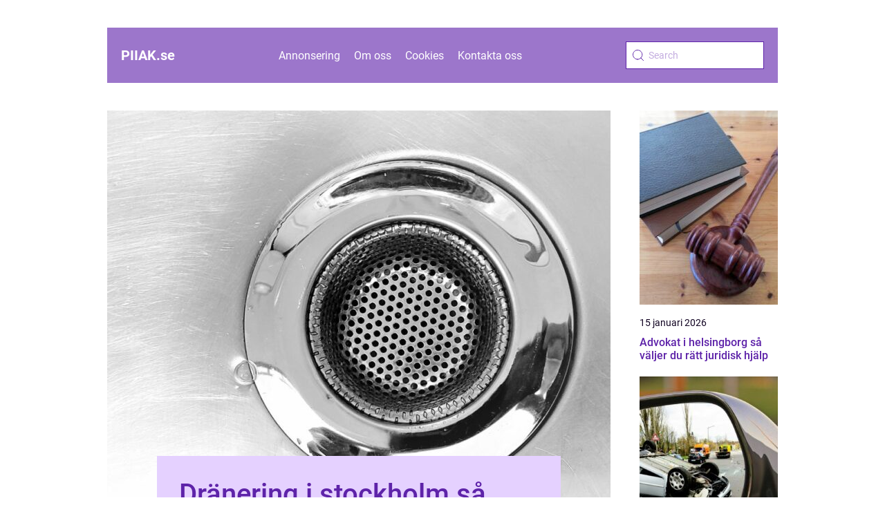

--- FILE ---
content_type: text/html; charset=UTF-8
request_url: https://piiak.se/page/7/
body_size: 18092
content:
<!doctype html>
<html lang="sv-SE">

<head><meta charset="UTF-8"><script >var _wpmeteor={"rdelay":2000,"elementor-animations":true,"elementor-pp":true,"v":"2.3.10"};if(navigator.userAgent.match(/MSIE|Internet Explorer/i)||navigator.userAgent.match(/Trident\/7\..*?rv:11/i)){var href=document.location.href;if(!href.match(/[?&]wpmeteordisable/)){if(href.indexOf("?")==-1){if(href.indexOf("#")==-1){document.location.href=href+"?wpmeteordisable=1"}else{document.location.href=href.replace("#","?wpmeteordisable=1#")}}else{if(href.indexOf("#")==-1){document.location.href=href+"&wpmeteordisable=1"}else{document.location.href=href.replace("#","&wpmeteordisable=1#")}}}}</script><script >!function(t){var e={};function n(r){if(e[r])return e[r].exports;var o=e[r]={i:r,l:!1,exports:{}};return t[r].call(o.exports,o,o.exports,n),o.l=!0,o.exports}n.m=t,n.c=e,n.d=function(t,e,r){n.o(t,e)||Object.defineProperty(t,e,{enumerable:!0,get:r})},n.r=function(t){"undefined"!=typeof Symbol&&Symbol.toStringTag&&Object.defineProperty(t,Symbol.toStringTag,{value:"Module"}),Object.defineProperty(t,"__esModule",{value:!0})},n.t=function(t,e){if(1&e&&(t=n(t)),8&e)return t;if(4&e&&"object"==typeof t&&t&&t.__esModule)return t;var r=Object.create(null);if(n.r(r),Object.defineProperty(r,"default",{enumerable:!0,value:t}),2&e&&"string"!=typeof t)for(var o in t)n.d(r,o,function(e){return t[e]}.bind(null,o));return r},n.n=function(t){var e=t&&t.__esModule?function(){return t.default}:function(){return t};return n.d(e,"a",e),e},n.o=function(t,e){return Object.prototype.hasOwnProperty.call(t,e)},n.p="/",n(n.s=0)}([function(t,e,n){t.exports=n(1)},function(t,e,n){"use strict";n.r(e);var r=new(function(){function t(){this.l=[]}var e=t.prototype;return e.emit=function(t,e){void 0===e&&(e=null),this.l[t]&&this.l[t].forEach((function(t){return t(e)}))},e.on=function(t,e){var n;(n=this.l)[t]||(n[t]=[]),this.l[t].push(e)},e.off=function(t,e){this.l[t]=(this.l[t]||[]).filter((function(t){return t!==e}))},t}()),o=new Date,i=document,a=function(){function t(){this.known=[]}var e=t.prototype;return e.init=function(){var t,e=this,n=!1,o=function(t){if(!n&&t&&t.fn&&!t.__wpmeteor){var r=function(e){return i.addEventListener("DOMContentLoaded",(function(n){e.bind(i)(t,n)})),this};e.known.push([t,t.fn.ready,t.fn.init.prototype.ready]),t.fn.ready=r,t.fn.init.prototype.ready=r,t.__wpmeteor=!0}return t};window.jQuery&&(t=o(window.jQuery)),Object.defineProperty(window,"jQuery",{get:function(){return t},set:function(e){return t=o(e)}}),r.on("l",(function(){return n=!0}))},e.unmock=function(){this.known.forEach((function(t){var e=t[0],n=t[1],r=t[2];e.fn.ready=n,e.fn.init.prototype.ready=r}))},t}(),c={};!function(t,e){try{var n=Object.defineProperty({},e,{get:function(){c[e]=!0}});t.addEventListener(e,null,n),t.removeEventListener(e,null,n)}catch(t){}}(window,"passive");var u=c,f=window,d=document,s=["mouseover","keydown","touchmove","touchend","wheel"],l=["mouseover","mouseout","touchstart","touchmove","touchend","click"],p="data-wpmeteor-",v=function(){function t(){}return t.prototype.init=function(t){var e=!1,n=!1,o=function t(o){e||(e=!0,s.forEach((function(e){return d.body.removeEventListener(e,t,u)})),clearTimeout(n),location.href.match(/wpmeteornopreload/)||r.emit("pre"),r.emit("fi"))},i=function(t){var e=new MouseEvent("click",{view:t.view,bubbles:!0,cancelable:!0});return Object.defineProperty(e,"target",{writable:!1,value:t.target}),e};t<1e4&&r.on("i",(function(){e||(n=setTimeout(o,t))}));var a=[],c=function(t){t.target&&"dispatchEvent"in t.target&&("click"===t.type?(t.preventDefault(),t.stopPropagation(),a.push(i(t))):"touchmove"!==t.type&&a.push(t),t.target.setAttribute(p+t.type,!0))};r.on("l",(function(){var t;for(l.forEach((function(t){return f.removeEventListener(t,c)}));t=a.shift();){var e=t.target;e.getAttribute(p+"touchstart")&&e.getAttribute(p+"touchend")&&!e.getAttribute(p+"click")?(e.getAttribute(p+"touchmove")||(e.removeAttribute(p+"touchmove"),a.push(i(t))),e.removeAttribute(p+"touchstart"),e.removeAttribute(p+"touchend")):e.removeAttribute(p+t.type),e.dispatchEvent(t)}}));d.addEventListener("DOMContentLoaded",(function t(){s.forEach((function(t){return d.body.addEventListener(t,o,u)})),l.forEach((function(t){return f.addEventListener(t,c)})),d.removeEventListener("DOMContentLoaded",t)}))},t}(),m=document,h=m.createElement("span");h.setAttribute("id","elementor-device-mode"),h.setAttribute("class","elementor-screen-only");var y=window,b=document,g=b.documentElement,w=function(t){return t.getAttribute("class")||""},E=function(t,e){return t.setAttribute("class",e)},L=function(){window.addEventListener("load",(function(){var t=(m.body.appendChild(h),getComputedStyle(h,":after").content.replace(/"/g,"")),e=Math.max(g.clientWidth||0,y.innerWidth||0),n=Math.max(g.clientHeight||0,y.innerHeight||0),o=["_animation_"+t,"animation_"+t,"_animation","_animation","animation"];Array.from(b.querySelectorAll(".elementor-invisible")).forEach((function(t){var i=t.getBoundingClientRect();if(i.top+y.scrollY<=n&&i.left+y.scrollX<e)try{var a=JSON.parse(t.getAttribute("data-settings"));if(a.trigger_source)return;for(var c,u=a._animation_delay||a.animation_delay||0,f=0;f<o.length;f++)if(a[o[f]]){o[f],c=a[o[f]];break}if(c){var d=w(t),s="none"===c?d:d+" animated "+c,l=setTimeout((function(){E(t,s.replace(/\belementor\-invisible\b/,"")),o.forEach((function(t){return delete a[t]})),t.setAttribute("data-settings",JSON.stringify(a))}),u);r.on("fi",(function(){clearTimeout(l),E(t,w(t).replace(new RegExp("\b"+c+"\b"),""))}))}}catch(t){console.error(t)}}))}))},S=document,A="querySelectorAll",O="data-in-mega_smartmenus",_="DOMContentLoaded",j="readystatechange",P="message",k=console.error;!function(t,e,n,i,c,u,f,d,s){var l,p,m=t.constructor.name+"::",h=e.constructor.name+"::",y=function(e,n){n=n||t;for(var r=0;r<this.length;r++)e.call(n,this[r],r,this)};"NodeList"in t&&!NodeList.prototype.forEach&&(NodeList.prototype.forEach=y),"HTMLCollection"in t&&!HTMLCollection.prototype.forEach&&(HTMLCollection.prototype.forEach=y),_wpmeteor["elementor-animations"]&&L(),_wpmeteor["elementor-pp"]&&function(){var t=S.createElement("div");t.innerHTML='<span class="sub-arrow --wp-meteor"><i class="fa" aria-hidden="true"></i></span>';var e=t.firstChild;S.addEventListener("DOMContentLoaded",(function(){Array.from(S[A](".pp-advanced-menu ul")).forEach((function(t){if(!t.getAttribute(O)){(t.getAttribute("class")||"").match(/\bmega\-menu\b/)&&t[A]("ul").forEach((function(t){t.setAttribute(O,!0)}));var n=function(t){for(var e=[];t=t.previousElementSibling;)e.push(t);return e}(t),r=n.filter((function(t){return t})).filter((function(t){return"A"===t.tagName})).pop();if(r||(r=n.map((function(t){return Array.from(t[A]("a"))})).filter((function(t){return t})).flat().pop()),r){var o=e.cloneNode(!0);r.appendChild(o),new MutationObserver((function(t){t.forEach((function(t){t.addedNodes.forEach((function(t){if(1===t.nodeType&&"SPAN"===t.tagName)try{r.removeChild(o)}catch(t){}}))}))})).observe(r,{childList:!0})}}}))}))}();var b,g,w=[],E=[],x={},C=!1,T=!1,M=setTimeout;var N=e[n].bind(e),R=e[i].bind(e),H=t[n].bind(t),D=t[i].bind(t);"undefined"!=typeof EventTarget&&(b=EventTarget.prototype.addEventListener,g=EventTarget.prototype.removeEventListener,N=b.bind(e),R=g.bind(e),H=b.bind(t),D=g.bind(t));var z,q=e.createElement.bind(e),B=e.__proto__.__lookupGetter__("readyState").bind(e);Object.defineProperty(e,"readyState",{get:function(){return z||B()},set:function(t){return z=t}});var Q=function(t){return E.filter((function(e,n){var r=e[0],o=(e[1],e[2]);if(!(t.indexOf(r.type)<0)){o||(o=r.target);try{for(var i=o.constructor.name+"::"+r.type,a=0;a<x[i].length;a++){if(x[i][a])if(!W[i+"::"+n+"::"+a])return!0}}catch(t){}}})).length},W={},I=function(t){E.forEach((function(n,r){var o=n[0],i=n[1],a=n[2];if(!(t.indexOf(o.type)<0)){a||(a=o.target);try{var c=a.constructor.name+"::"+o.type;if((x[c]||[]).length)for(var u=0;u<x[c].length;u++){var f=x[c][u];if(f){var d=c+"::"+r+"::"+u;if(!W[d]){W[d]=!0,e.readyState=i;try{f.hasOwnProperty("prototype")&&f.prototype.constructor!==f?f(o):f.bind(a)(o)}catch(t){k(t,f)}}}}}catch(t){k(t)}}}))};N(_,(function(t){E.push([t,e.readyState,e])})),N(j,(function(t){E.push([t,e.readyState,e])})),H(_,(function(n){E.push([n,e.readyState,t])})),H(d,(function(n){E.push([n,e.readyState,t]),G||I([_,j,P,d])}));var J=function(n){E.push([n,e.readyState,t])};H(P,J),r.on("fi",(function(){T=!0,G=!0,e.readyState="loading",M(X)}));H(d,(function t(){C=!0,T&&!G&&(e.readyState="loading",M(X)),D(d,t)})),(new v).init(_wpmeteor.rdelay);var F=new a;F.init();var G=!1,X=function n(){var o=w.shift();if(o)if(o[c]("data-src"))o.hasAttribute("data-async")?(U(o),M(n)):U(o,n);else if("javascript/blocked"==o.type)U(o),M(n);else if(o.hasAttribute("data-wpmeteor-onload")){var i=o[c]("data-wpmeteor-onload");try{new Function(i).call(o)}catch(t){k(t)}M(n)}else M(n);else if(Q([_,j,P]))I([_,j,P]),M(n);else if(T&&C)if(Q([d,P]))I([d,P]),M(n);else{if(t.RocketLazyLoadScripts)try{RocketLazyLoadScripts.run()}catch(t){k(t)}e.readyState="complete",D(P,J),(x[m+"message"]||[]).forEach((function(t){H(P,t)})),F.unmock(),Z=N,$=R,nt=H,rt=D,G=!1,setTimeout((function(){return r.emit("l")}))}else G=!1},Y=function(t){for(var n=e.createElement("SCRIPT"),r=t.attributes,o=r.length-1;o>=0;o--)n.setAttribute(r[o].name,r[o].value);return n.bypass=!0,n.type=t.hasAttribute("data-wpmeteor-module")?"module":"text/javascript",(t.text||"").match(/^\s*class RocketLazyLoadScripts/)?n.text=t.text.replace(/^\s*class RocketLazyLoadScripts/,"window.RocketLazyLoadScripts=class").replace("RocketLazyLoadScripts.run();",""):n.text=t.text,n[f]("data-wpmeteor-after"),n},K=function(t,e){var n=t.parentNode;n&&n.replaceChild(e,t)},U=function(t,e){if(t[c]("data-src")){var r=Y(t),o=b?b.bind(r):r[n].bind(r);if(e){var i=function(){return M(e)};o(d,i),o(s,i)}r.src=t[c]("data-src"),r[f]("data-src"),K(t,r)}else"javascript/blocked"===t.type?K(t,Y(t)):onLoad&&onLoad()},V=function(t,e){var n=(x[t]||[]).indexOf(e);if(n>=0)return x[t][n]=void 0,!0},Z=function(t,e){if(e&&(t===_||t===j)){var n=h+t;return x[n]=x[n]||[],void x[n].push(e)}for(var r=arguments.length,o=new Array(r>2?r-2:0),i=2;i<r;i++)o[i-2]=arguments[i];return N.apply(void 0,[t,e].concat(o))},$=function(t,e){t===_&&V(h+t,e);return R(t,e)};Object.defineProperties(e,((l={})[n]={get:function(){return Z},set:function(){return Z}},l[i]={get:function(){return $},set:function(){return $}},l)),r.on("pre",(function(){return w.forEach((function(t){var n=t[c]("data-src");if(n){var r=q("link");r.rel="pre"+d,r.as="script",r.href=n,r.crossorigin=!0,e.head.appendChild(r)}}))})),N(_,(function(){e.querySelectorAll("script[data-wpmeteor-after]").forEach((function(t){return w.push(t)}));var t=["link"].map((function(t){return t+"[data-wpmeteor-onload]"})).join(",");e.querySelectorAll(t).forEach((function(t){return w.push(t)}))}));var tt=function(t){if(e.currentScript)try{var n=e.currentScript.parentElement,r=e.currentScript.nextSibling,i=document.createElement("div");i.innerHTML=t,Array.from(i.childNodes).forEach((function(t){"SCRIPT"===t.nodeName?n.insertBefore(Y(t),r):n.insertBefore(t,r)}))}catch(t){console.error(t)}else k((new Date-o)/1e3,"document.currentScript not set",t)},et=function(t){return tt(t+"\n")};Object.defineProperties(e,{write:{get:function(){return tt},set:function(t){return tt=t}},writeln:{get:function(){return et},set:function(t){return et=t}}});var nt=function(t,e){if(e&&(t===d||t===_||t===P)){var n=t===_?h+t:m+t;return x[n]=x[n]||[],void x[n].push(e)}for(var r=arguments.length,o=new Array(r>2?r-2:0),i=2;i<r;i++)o[i-2]=arguments[i];return H.apply(void 0,[t,e].concat(o))},rt=function(t,e){t===d&&V(t===_?h+t:m+t,e);return D(t,e)};Object.defineProperties(t,((p={})[n]={get:function(){return nt},set:function(){return nt}},p[i]={get:function(){return rt},set:function(){return rt}},p));var ot=function(t){var e;return{get:function(){return e},set:function(n){return e&&V(t,n),x[t]=x[t]||[],x[t].push(n),e=n}}},it=ot(m+d);Object.defineProperty(t,"onload",it),N(_,(function(){Object.defineProperty(e.body,"onload",it)})),Object.defineProperty(e,"onreadystatechange",ot(h+j)),Object.defineProperty(t,"onmessage",ot(m+P));var at=1,ct=function(){--at||r.emit("i")};H(d,(function t(){M((function(){e.querySelectorAll("img").forEach((function(t){if(!t.complete&&(t.currentSrc||t.src)&&"lazy"==!(t.loading||"").toLowerCase()||(r=t.getBoundingClientRect(),o=window.innerHeight||document.documentElement.clientHeight,i=window.innerWidth||document.documentElement.clientWidth,r.top>=-1*o*1&&r.left>=-1*i*1&&r.bottom<=2*o&&r.right<=2*i)){var e=new Image;e[n](d,ct),e[n](s,ct),e.src=t.currentSrc||t.src,at++}var r,o,i})),ct()})),D(d,t)}));var ut=Object.defineProperty;Object.defineProperty=function(n,r,o){return n===t&&["jQuery","onload"].indexOf(r)>=0||(n===e||n===e.body)&&["readyState","write"].indexOf(r)>=0?n:ut(n,r,o)},Object.defineProperties=function(t,e){for(var n in e)Object.defineProperty(t,n,e[n]);return t}}(window,document,"addEventListener","removeEventListener","getAttribute",0,"removeAttribute","load","error")}]);
</script>
    
    <meta name="viewport" content="width=device-width, initial-scale=1">

    <link rel="apple-touch-icon" sizes="180x180" href="https://piiak.se/wp-content/themes/klikko5_c_04_06_2025/dest/images/favicon.png">
    <link rel="icon" type="image/png" sizes="32x32" href="https://piiak.se/wp-content/themes/klikko5_c_04_06_2025/dest/images/favicon.png">
    <link rel="icon" type="image/png" sizes="16x16" href="https://piiak.se/wp-content/themes/klikko5_c_04_06_2025/dest/images/favicon.png">

            <title>piiak.se</title>
        <meta property="og:description" content="Allt från Malmö till Stockholm. Vi skriver om lokala företag" />
    <meta name='robots' content='index, follow' />
	<style>img:is([sizes="auto" i], [sizes^="auto," i]) { contain-intrinsic-size: 3000px 1500px }</style>
	
	<!-- This site is optimized with the Yoast SEO plugin v25.3.1 - https://yoast.com/wordpress/plugins/seo/ -->
	<title>piiak.se - Sida 7 av 11 - Allt från Malmö till Stockholm. Vi skriver om lokala företag</title>
	<meta name="description" content="Allt från Malmö till Stockholm. Vi skriver om lokala företag" />
	<link rel="canonical" href="https://piiak.se/page/7/" />
	<link rel="prev" href="https://piiak.se/page/6/" />
	<link rel="next" href="https://piiak.se/page/8/" />
	<meta property="og:locale" content="sv_SE" />
	<meta property="og:type" content="website" />
	<meta property="og:title" content="piiak.se" />
	<meta property="og:description" content="Allt från Malmö till Stockholm. Vi skriver om lokala företag" />
	<meta property="og:url" content="https://piiak.se/" />
	<meta property="og:site_name" content="piiak.se" />
	<meta name="twitter:card" content="summary_large_image" />
	<script type="application/ld+json" class="yoast-schema-graph">{"@context":"https://schema.org","@graph":[{"@type":"CollectionPage","@id":"https://piiak.se/","url":"https://piiak.se/page/7/","name":"piiak.se - Sida 7 av 11 - Allt från Malmö till Stockholm. Vi skriver om lokala företag","isPartOf":{"@id":"https://piiak.se/#website"},"description":"Allt från Malmö till Stockholm. Vi skriver om lokala företag","breadcrumb":{"@id":"https://piiak.se/page/7/#breadcrumb"},"inLanguage":"sv-SE"},{"@type":"BreadcrumbList","@id":"https://piiak.se/page/7/#breadcrumb","itemListElement":[{"@type":"ListItem","position":1,"name":"Hem"}]},{"@type":"WebSite","@id":"https://piiak.se/#website","url":"https://piiak.se/","name":"piiak.se","description":"Allt från Malmö till Stockholm. Vi skriver om lokala företag","potentialAction":[{"@type":"SearchAction","target":{"@type":"EntryPoint","urlTemplate":"https://piiak.se/?s={search_term_string}"},"query-input":{"@type":"PropertyValueSpecification","valueRequired":true,"valueName":"search_term_string"}}],"inLanguage":"sv-SE"}]}</script>
	<!-- / Yoast SEO plugin. -->


<script  data-wpmeteor-after="REORDER" type="javascript/blocked">
/* <![CDATA[ */
window._wpemojiSettings = {"baseUrl":"https:\/\/s.w.org\/images\/core\/emoji\/16.0.1\/72x72\/","ext":".png","svgUrl":"https:\/\/s.w.org\/images\/core\/emoji\/16.0.1\/svg\/","svgExt":".svg","source":{"concatemoji":"https:\/\/piiak.se\/wp-includes\/js\/wp-emoji-release.min.js?ver=6.8.3"}};
/*! This file is auto-generated */
!function(s,n){var o,i,e;function c(e){try{var t={supportTests:e,timestamp:(new Date).valueOf()};sessionStorage.setItem(o,JSON.stringify(t))}catch(e){}}function p(e,t,n){e.clearRect(0,0,e.canvas.width,e.canvas.height),e.fillText(t,0,0);var t=new Uint32Array(e.getImageData(0,0,e.canvas.width,e.canvas.height).data),a=(e.clearRect(0,0,e.canvas.width,e.canvas.height),e.fillText(n,0,0),new Uint32Array(e.getImageData(0,0,e.canvas.width,e.canvas.height).data));return t.every(function(e,t){return e===a[t]})}function u(e,t){e.clearRect(0,0,e.canvas.width,e.canvas.height),e.fillText(t,0,0);for(var n=e.getImageData(16,16,1,1),a=0;a<n.data.length;a++)if(0!==n.data[a])return!1;return!0}function f(e,t,n,a){switch(t){case"flag":return n(e,"\ud83c\udff3\ufe0f\u200d\u26a7\ufe0f","\ud83c\udff3\ufe0f\u200b\u26a7\ufe0f")?!1:!n(e,"\ud83c\udde8\ud83c\uddf6","\ud83c\udde8\u200b\ud83c\uddf6")&&!n(e,"\ud83c\udff4\udb40\udc67\udb40\udc62\udb40\udc65\udb40\udc6e\udb40\udc67\udb40\udc7f","\ud83c\udff4\u200b\udb40\udc67\u200b\udb40\udc62\u200b\udb40\udc65\u200b\udb40\udc6e\u200b\udb40\udc67\u200b\udb40\udc7f");case"emoji":return!a(e,"\ud83e\udedf")}return!1}function g(e,t,n,a){var r="undefined"!=typeof WorkerGlobalScope&&self instanceof WorkerGlobalScope?new OffscreenCanvas(300,150):s.createElement("canvas"),o=r.getContext("2d",{willReadFrequently:!0}),i=(o.textBaseline="top",o.font="600 32px Arial",{});return e.forEach(function(e){i[e]=t(o,e,n,a)}),i}function t(e){var t=s.createElement("script");t.src=e,t.defer=!0,s.head.appendChild(t)}"undefined"!=typeof Promise&&(o="wpEmojiSettingsSupports",i=["flag","emoji"],n.supports={everything:!0,everythingExceptFlag:!0},e=new Promise(function(e){s.addEventListener("DOMContentLoaded",e,{once:!0})}),new Promise(function(t){var n=function(){try{var e=JSON.parse(sessionStorage.getItem(o));if("object"==typeof e&&"number"==typeof e.timestamp&&(new Date).valueOf()<e.timestamp+604800&&"object"==typeof e.supportTests)return e.supportTests}catch(e){}return null}();if(!n){if("undefined"!=typeof Worker&&"undefined"!=typeof OffscreenCanvas&&"undefined"!=typeof URL&&URL.createObjectURL&&"undefined"!=typeof Blob)try{var e="postMessage("+g.toString()+"("+[JSON.stringify(i),f.toString(),p.toString(),u.toString()].join(",")+"));",a=new Blob([e],{type:"text/javascript"}),r=new Worker(URL.createObjectURL(a),{name:"wpTestEmojiSupports"});return void(r.onmessage=function(e){c(n=e.data),r.terminate(),t(n)})}catch(e){}c(n=g(i,f,p,u))}t(n)}).then(function(e){for(var t in e)n.supports[t]=e[t],n.supports.everything=n.supports.everything&&n.supports[t],"flag"!==t&&(n.supports.everythingExceptFlag=n.supports.everythingExceptFlag&&n.supports[t]);n.supports.everythingExceptFlag=n.supports.everythingExceptFlag&&!n.supports.flag,n.DOMReady=!1,n.readyCallback=function(){n.DOMReady=!0}}).then(function(){return e}).then(function(){var e;n.supports.everything||(n.readyCallback(),(e=n.source||{}).concatemoji?t(e.concatemoji):e.wpemoji&&e.twemoji&&(t(e.twemoji),t(e.wpemoji)))}))}((window,document),window._wpemojiSettings);
/* ]]> */
</script>
<style id='wp-emoji-styles-inline-css' type='text/css'>

	img.wp-smiley, img.emoji {
		display: inline !important;
		border: none !important;
		box-shadow: none !important;
		height: 1em !important;
		width: 1em !important;
		margin: 0 0.07em !important;
		vertical-align: -0.1em !important;
		background: none !important;
		padding: 0 !important;
	}
</style>
<link rel='stylesheet' id='wp-block-library-css' href='https://piiak.se/wp-includes/css/dist/block-library/style.min.css?ver=6.8.3' type='text/css' media='all' />
<style id='classic-theme-styles-inline-css' type='text/css'>
/*! This file is auto-generated */
.wp-block-button__link{color:#fff;background-color:#32373c;border-radius:9999px;box-shadow:none;text-decoration:none;padding:calc(.667em + 2px) calc(1.333em + 2px);font-size:1.125em}.wp-block-file__button{background:#32373c;color:#fff;text-decoration:none}
</style>
<style id='global-styles-inline-css' type='text/css'>
:root{--wp--preset--aspect-ratio--square: 1;--wp--preset--aspect-ratio--4-3: 4/3;--wp--preset--aspect-ratio--3-4: 3/4;--wp--preset--aspect-ratio--3-2: 3/2;--wp--preset--aspect-ratio--2-3: 2/3;--wp--preset--aspect-ratio--16-9: 16/9;--wp--preset--aspect-ratio--9-16: 9/16;--wp--preset--color--black: #000000;--wp--preset--color--cyan-bluish-gray: #abb8c3;--wp--preset--color--white: #ffffff;--wp--preset--color--pale-pink: #f78da7;--wp--preset--color--vivid-red: #cf2e2e;--wp--preset--color--luminous-vivid-orange: #ff6900;--wp--preset--color--luminous-vivid-amber: #fcb900;--wp--preset--color--light-green-cyan: #7bdcb5;--wp--preset--color--vivid-green-cyan: #00d084;--wp--preset--color--pale-cyan-blue: #8ed1fc;--wp--preset--color--vivid-cyan-blue: #0693e3;--wp--preset--color--vivid-purple: #9b51e0;--wp--preset--gradient--vivid-cyan-blue-to-vivid-purple: linear-gradient(135deg,rgba(6,147,227,1) 0%,rgb(155,81,224) 100%);--wp--preset--gradient--light-green-cyan-to-vivid-green-cyan: linear-gradient(135deg,rgb(122,220,180) 0%,rgb(0,208,130) 100%);--wp--preset--gradient--luminous-vivid-amber-to-luminous-vivid-orange: linear-gradient(135deg,rgba(252,185,0,1) 0%,rgba(255,105,0,1) 100%);--wp--preset--gradient--luminous-vivid-orange-to-vivid-red: linear-gradient(135deg,rgba(255,105,0,1) 0%,rgb(207,46,46) 100%);--wp--preset--gradient--very-light-gray-to-cyan-bluish-gray: linear-gradient(135deg,rgb(238,238,238) 0%,rgb(169,184,195) 100%);--wp--preset--gradient--cool-to-warm-spectrum: linear-gradient(135deg,rgb(74,234,220) 0%,rgb(151,120,209) 20%,rgb(207,42,186) 40%,rgb(238,44,130) 60%,rgb(251,105,98) 80%,rgb(254,248,76) 100%);--wp--preset--gradient--blush-light-purple: linear-gradient(135deg,rgb(255,206,236) 0%,rgb(152,150,240) 100%);--wp--preset--gradient--blush-bordeaux: linear-gradient(135deg,rgb(254,205,165) 0%,rgb(254,45,45) 50%,rgb(107,0,62) 100%);--wp--preset--gradient--luminous-dusk: linear-gradient(135deg,rgb(255,203,112) 0%,rgb(199,81,192) 50%,rgb(65,88,208) 100%);--wp--preset--gradient--pale-ocean: linear-gradient(135deg,rgb(255,245,203) 0%,rgb(182,227,212) 50%,rgb(51,167,181) 100%);--wp--preset--gradient--electric-grass: linear-gradient(135deg,rgb(202,248,128) 0%,rgb(113,206,126) 100%);--wp--preset--gradient--midnight: linear-gradient(135deg,rgb(2,3,129) 0%,rgb(40,116,252) 100%);--wp--preset--font-size--small: 13px;--wp--preset--font-size--medium: 20px;--wp--preset--font-size--large: 36px;--wp--preset--font-size--x-large: 42px;--wp--preset--spacing--20: 0.44rem;--wp--preset--spacing--30: 0.67rem;--wp--preset--spacing--40: 1rem;--wp--preset--spacing--50: 1.5rem;--wp--preset--spacing--60: 2.25rem;--wp--preset--spacing--70: 3.38rem;--wp--preset--spacing--80: 5.06rem;--wp--preset--shadow--natural: 6px 6px 9px rgba(0, 0, 0, 0.2);--wp--preset--shadow--deep: 12px 12px 50px rgba(0, 0, 0, 0.4);--wp--preset--shadow--sharp: 6px 6px 0px rgba(0, 0, 0, 0.2);--wp--preset--shadow--outlined: 6px 6px 0px -3px rgba(255, 255, 255, 1), 6px 6px rgba(0, 0, 0, 1);--wp--preset--shadow--crisp: 6px 6px 0px rgba(0, 0, 0, 1);}:where(.is-layout-flex){gap: 0.5em;}:where(.is-layout-grid){gap: 0.5em;}body .is-layout-flex{display: flex;}.is-layout-flex{flex-wrap: wrap;align-items: center;}.is-layout-flex > :is(*, div){margin: 0;}body .is-layout-grid{display: grid;}.is-layout-grid > :is(*, div){margin: 0;}:where(.wp-block-columns.is-layout-flex){gap: 2em;}:where(.wp-block-columns.is-layout-grid){gap: 2em;}:where(.wp-block-post-template.is-layout-flex){gap: 1.25em;}:where(.wp-block-post-template.is-layout-grid){gap: 1.25em;}.has-black-color{color: var(--wp--preset--color--black) !important;}.has-cyan-bluish-gray-color{color: var(--wp--preset--color--cyan-bluish-gray) !important;}.has-white-color{color: var(--wp--preset--color--white) !important;}.has-pale-pink-color{color: var(--wp--preset--color--pale-pink) !important;}.has-vivid-red-color{color: var(--wp--preset--color--vivid-red) !important;}.has-luminous-vivid-orange-color{color: var(--wp--preset--color--luminous-vivid-orange) !important;}.has-luminous-vivid-amber-color{color: var(--wp--preset--color--luminous-vivid-amber) !important;}.has-light-green-cyan-color{color: var(--wp--preset--color--light-green-cyan) !important;}.has-vivid-green-cyan-color{color: var(--wp--preset--color--vivid-green-cyan) !important;}.has-pale-cyan-blue-color{color: var(--wp--preset--color--pale-cyan-blue) !important;}.has-vivid-cyan-blue-color{color: var(--wp--preset--color--vivid-cyan-blue) !important;}.has-vivid-purple-color{color: var(--wp--preset--color--vivid-purple) !important;}.has-black-background-color{background-color: var(--wp--preset--color--black) !important;}.has-cyan-bluish-gray-background-color{background-color: var(--wp--preset--color--cyan-bluish-gray) !important;}.has-white-background-color{background-color: var(--wp--preset--color--white) !important;}.has-pale-pink-background-color{background-color: var(--wp--preset--color--pale-pink) !important;}.has-vivid-red-background-color{background-color: var(--wp--preset--color--vivid-red) !important;}.has-luminous-vivid-orange-background-color{background-color: var(--wp--preset--color--luminous-vivid-orange) !important;}.has-luminous-vivid-amber-background-color{background-color: var(--wp--preset--color--luminous-vivid-amber) !important;}.has-light-green-cyan-background-color{background-color: var(--wp--preset--color--light-green-cyan) !important;}.has-vivid-green-cyan-background-color{background-color: var(--wp--preset--color--vivid-green-cyan) !important;}.has-pale-cyan-blue-background-color{background-color: var(--wp--preset--color--pale-cyan-blue) !important;}.has-vivid-cyan-blue-background-color{background-color: var(--wp--preset--color--vivid-cyan-blue) !important;}.has-vivid-purple-background-color{background-color: var(--wp--preset--color--vivid-purple) !important;}.has-black-border-color{border-color: var(--wp--preset--color--black) !important;}.has-cyan-bluish-gray-border-color{border-color: var(--wp--preset--color--cyan-bluish-gray) !important;}.has-white-border-color{border-color: var(--wp--preset--color--white) !important;}.has-pale-pink-border-color{border-color: var(--wp--preset--color--pale-pink) !important;}.has-vivid-red-border-color{border-color: var(--wp--preset--color--vivid-red) !important;}.has-luminous-vivid-orange-border-color{border-color: var(--wp--preset--color--luminous-vivid-orange) !important;}.has-luminous-vivid-amber-border-color{border-color: var(--wp--preset--color--luminous-vivid-amber) !important;}.has-light-green-cyan-border-color{border-color: var(--wp--preset--color--light-green-cyan) !important;}.has-vivid-green-cyan-border-color{border-color: var(--wp--preset--color--vivid-green-cyan) !important;}.has-pale-cyan-blue-border-color{border-color: var(--wp--preset--color--pale-cyan-blue) !important;}.has-vivid-cyan-blue-border-color{border-color: var(--wp--preset--color--vivid-cyan-blue) !important;}.has-vivid-purple-border-color{border-color: var(--wp--preset--color--vivid-purple) !important;}.has-vivid-cyan-blue-to-vivid-purple-gradient-background{background: var(--wp--preset--gradient--vivid-cyan-blue-to-vivid-purple) !important;}.has-light-green-cyan-to-vivid-green-cyan-gradient-background{background: var(--wp--preset--gradient--light-green-cyan-to-vivid-green-cyan) !important;}.has-luminous-vivid-amber-to-luminous-vivid-orange-gradient-background{background: var(--wp--preset--gradient--luminous-vivid-amber-to-luminous-vivid-orange) !important;}.has-luminous-vivid-orange-to-vivid-red-gradient-background{background: var(--wp--preset--gradient--luminous-vivid-orange-to-vivid-red) !important;}.has-very-light-gray-to-cyan-bluish-gray-gradient-background{background: var(--wp--preset--gradient--very-light-gray-to-cyan-bluish-gray) !important;}.has-cool-to-warm-spectrum-gradient-background{background: var(--wp--preset--gradient--cool-to-warm-spectrum) !important;}.has-blush-light-purple-gradient-background{background: var(--wp--preset--gradient--blush-light-purple) !important;}.has-blush-bordeaux-gradient-background{background: var(--wp--preset--gradient--blush-bordeaux) !important;}.has-luminous-dusk-gradient-background{background: var(--wp--preset--gradient--luminous-dusk) !important;}.has-pale-ocean-gradient-background{background: var(--wp--preset--gradient--pale-ocean) !important;}.has-electric-grass-gradient-background{background: var(--wp--preset--gradient--electric-grass) !important;}.has-midnight-gradient-background{background: var(--wp--preset--gradient--midnight) !important;}.has-small-font-size{font-size: var(--wp--preset--font-size--small) !important;}.has-medium-font-size{font-size: var(--wp--preset--font-size--medium) !important;}.has-large-font-size{font-size: var(--wp--preset--font-size--large) !important;}.has-x-large-font-size{font-size: var(--wp--preset--font-size--x-large) !important;}
:where(.wp-block-post-template.is-layout-flex){gap: 1.25em;}:where(.wp-block-post-template.is-layout-grid){gap: 1.25em;}
:where(.wp-block-columns.is-layout-flex){gap: 2em;}:where(.wp-block-columns.is-layout-grid){gap: 2em;}
:root :where(.wp-block-pullquote){font-size: 1.5em;line-height: 1.6;}
</style>
<link rel='stylesheet' id='theme-a-style-css' href='https://piiak.se/wp-content/themes/klikko5_c_04_06_2025/style.css?ver=6.8.3' type='text/css' media='all' />
<link rel='stylesheet' id='main-style-css' href='https://piiak.se/wp-content/themes/klikko5_c_04_06_2025/dest/css/app.css?ver=6.8.3' type='text/css' media='all' />
<link rel='stylesheet' id='owl-carousel-css' href='https://piiak.se/wp-content/themes/klikko5_c_04_06_2025/dest/css/owl.carousel.min.css?ver=1' type='text/css' media='all' />
<script  data-wpmeteor-after="REORDER" type="javascript/blocked" data-src="https://piiak.se/wp-includes/js/jquery/jquery.min.js?ver=3.7.1" id="jquery-core-js"></script>
<script  data-wpmeteor-after="REORDER" type="javascript/blocked" data-src="https://piiak.se/wp-includes/js/jquery/jquery-migrate.min.js?ver=3.4.1" id="jquery-migrate-js"></script>
<link rel="https://api.w.org/" href="https://piiak.se/wp-json/" /><link rel="EditURI" type="application/rsd+xml" title="RSD" href="https://piiak.se/xmlrpc.php?rsd" />
<meta name="generator" content="WordPress 6.8.3" />
</head>

<body class="home blog paged paged-7 wp-theme-klikko5_c_04_06_2025">
<header class="cb-header-block">
    <div class="cb-mobile-bg"><span></span></div>
    <div class="cb-max-width-content cb-container-fluid">
        <div class="cb-header-block__wrapper">
            <a href="https://piiak.se">
                <span class="cb-site-name">
                    piiak.<span>se</span>                </span>
            </a>
            <div class="menu-klikko-main-menu-container"><ul id="menu-klikko-main-menu" class="menu"><li id="menu-item-578" class="menu-item menu-item-type-post_type menu-item-object-page menu-item-578"><a href="https://piiak.se/annonsering/">Annonsering</a></li>
<li id="menu-item-579" class="menu-item menu-item-type-post_type menu-item-object-page menu-item-579"><a href="https://piiak.se/om-oss/">Om oss</a></li>
<li id="menu-item-580" class="menu-item menu-item-type-post_type menu-item-object-page menu-item-privacy-policy menu-item-580"><a rel="privacy-policy" href="https://piiak.se/cookies/">Cookies</a></li>
<li id="menu-item-581" class="menu-item menu-item-type-post_type menu-item-object-page menu-item-581"><a href="https://piiak.se/kontakta-oss/">Kontakta oss</a></li>
</ul></div>            <form id="cb-search" class="cb-search-form" method="get" action="https://piiak.se/">
                <input class="cb-search-form__input" placeholder="Search" type="search" value="" name="s" id="cb-search-input">
                <input class="cb-search-form__submit" type="submit" value="">
            </form>
            <div class="cb-mobile-items">
                <div class="cb-mobile-items__search"></div>
                <div class="cb-mobile-items__menu"></div>
            </div>
        </div>
    </div>
</header>

<main>
    <div class="cb-top-banner">
        <div id="HeaderWideBanner970" class="cb-banner cb-wide-banner"></div>    </div>
    <div class="cb-main-wrapper">
        <div class="cb-left-banner-block">
            <div id="LeftSidebarScrollBanner300" class="cb-banner"></div>        </div>

    <div class="cb-home-template">
        <div class="cb-main-content">
            <section class="cb-main-block">
                                    <section class="cb-hero-content">
                        <div class="cb-main-block__sticky">
                            
<div class="cb-sticky-post">
            <div class="cb-sticky__item">
            <div class="cb-sticky__image">
                <a href="https://piiak.se/dranering-i-stockholm-sa-skyddas-huset-mot-fukt-och-skador/">
                    <img width="728" height="600" src="https://piiak.se/wp-content/uploads/2026/01/67235a5b7b232-728x600.jpeg" class="attachment-front-large size-front-large" alt="" decoding="async" fetchpriority="high" />                </a>
            </div>
            <div class="cb-sticky__info">
                <a class="cb-sticky__info__head" href="https://piiak.se/dranering-i-stockholm-sa-skyddas-huset-mot-fukt-och-skador/">
                    <h3 class="cb-short-title">Dränering i stockholm  så skyddas huset mot fukt och skador</h3>
                </a>
                    <div class="cb-card-data">
        
        <div class="cb-card-info">
            <span class="cb-card-date">
                18 januari 2026            </span>
            <span class="cb-card-author">
                <a href="https://piiak.se/author/alice_pettersson/">Alice Pettersson</a>            </span>
        </div>

                    <div class="cb-card-categories">
                <a href="https://piiak.se/category/inspiration/" rel="tag">inspiration</a>            </div>
        
    </div>
                    <a href="https://piiak.se/dranering-i-stockholm-sa-skyddas-huset-mot-fukt-och-skador/">
                    <p class="cb-short-snippet">En väl utförd dränering runt husgrund och källarväggar är en av de viktigaste åtgärderna för att skydda en fastighet på lång sikt. Särskilt i ett klimat som Stockholms, med växlande temperaturer, kraftigt regn och periodvis snö, utsätts marken kring huset för stora påfrestningar. När vatten inte leds bort på rätt sätt riskerar det att tränga in i k...</p>
                </a>
                <p class="cb-mobile-excerpt cb-short-snippet">En väl utförd dränering runt husgrund och källarväggar är en av de viktigaste åtgärderna för att skydda en fastighet på lång sikt. Särskilt i ett klim...</p>
            </div>
        </div>
    </div>
                        </div>
                    </section>
                                <div class="cb-inner-content-banner cb-middle">
    <div id="BodyMiddleWideBanner728" class="cb-banner cb-banner-m"></div>
    <div id="BodyMiddleMobileBanner320" class="cb-banner cb-banner-s"></div>
</div>                                    <div class="cb-main-block__item cb-vertical">
                        
<div class="cb-main-block__item__image">
        <a href="https://piiak.se/tandlakare-i-jarfalla-finns-pa-magicaldental/" class="cb-post-thumbnail">
        <img width="348" height="232" src="https://piiak.se/wp-content/uploads/2021/09/pexels-4270940.jpeg" class="attachment-vertical-image size-vertical-image" alt="" decoding="async" srcset="https://piiak.se/wp-content/uploads/2021/09/pexels-4270940.jpeg 1000w, https://piiak.se/wp-content/uploads/2021/09/pexels-4270940-300x200.jpeg 300w, https://piiak.se/wp-content/uploads/2021/09/pexels-4270940-640x426.jpeg 640w, https://piiak.se/wp-content/uploads/2021/09/pexels-4270940-768x511.jpeg 768w" sizes="(max-width: 348px) 100vw, 348px" />    </a>
    </div>
<div class="cb-main-block__item__info">
    <a href="https://piiak.se/tandlakare-i-jarfalla-finns-pa-magicaldental/">
        <h3 class="cb-short-title">Tandläkare i Järfälla finns på Magicaldental</h3>
    </a>
        <div class="cb-card-data">
        
        <div class="cb-card-info">
            <span class="cb-card-date">
                29 september 2021            </span>
            <span class="cb-card-author">
                <a href="https://piiak.se/author/karl_lindgren/">Karl Lindgren</a>            </span>
        </div>

                    <div class="cb-card-categories">
                <a href="https://piiak.se/category/tandlakare-jarfalla/" rel="tag">Tandläkare Järfälla</a>            </div>
        
    </div>
        <a href="https://piiak.se/tandlakare-i-jarfalla-finns-pa-magicaldental/">
        <p class="cb-short-snippet">Vill man ha en snudd p&aring; magisk upplevelse n&auml;r man g&aring;r till tandl&auml;karen kanske man ska ta och prova de som kallar sig magicadental. Bara namnet l&aring;ter ju hj&auml;rnan g&aring...</p>
    </a>
</div>
                    </div>
                                        <div class="cb-main-block__item cb-vertical">
                        
<div class="cb-main-block__item__image">
        <a href="https://piiak.se/altan-med-dubbel-altandorr-och-vitmalat-staket-eller-kanske-inglasad/" class="cb-post-thumbnail">
        <img width="348" height="230" src="https://piiak.se/wp-content/uploads/2021/09/B8dk2AakWMY.jpeg" class="attachment-vertical-image size-vertical-image" alt="" decoding="async" srcset="https://piiak.se/wp-content/uploads/2021/09/B8dk2AakWMY.jpeg 1000w, https://piiak.se/wp-content/uploads/2021/09/B8dk2AakWMY-300x199.jpeg 300w, https://piiak.se/wp-content/uploads/2021/09/B8dk2AakWMY-640x424.jpeg 640w, https://piiak.se/wp-content/uploads/2021/09/B8dk2AakWMY-768x508.jpeg 768w" sizes="(max-width: 348px) 100vw, 348px" />    </a>
    </div>
<div class="cb-main-block__item__info">
    <a href="https://piiak.se/altan-med-dubbel-altandorr-och-vitmalat-staket-eller-kanske-inglasad/">
        <h3 class="cb-short-title">Altan med dubbel altandörr och vitmålat staket, eller kanske inglasad?</h3>
    </a>
        <div class="cb-card-data">
        
        <div class="cb-card-info">
            <span class="cb-card-date">
                29 september 2021            </span>
            <span class="cb-card-author">
                <a href="https://piiak.se/author/alice_pettersson/">Alice Pettersson</a>            </span>
        </div>

                    <div class="cb-card-categories">
                <a href="https://piiak.se/category/dubbel-altandorr/" rel="tag">Dubbel altandörr</a>            </div>
        
    </div>
        <a href="https://piiak.se/altan-med-dubbel-altandorr-och-vitmalat-staket-eller-kanske-inglasad/">
        <p class="cb-short-snippet">Dr&ouml;mmer du om att bygga en altan till ditt hus? Det kan bli en h&auml;rlig uppgradering av huset, och kommer s&auml;kerligen inbjuda till m&aring;nga tillf&auml;llen f&ouml;r grillkv&auml;llar oc...</p>
    </a>
</div>
                    </div>
                                        <div class="cb-main-block__item cb-vertical">
                        
<div class="cb-main-block__item__image">
        <a href="https://piiak.se/pumpservice-for-dina-pumpar-i-malmo/" class="cb-post-thumbnail">
        <img width="348" height="232" src="https://piiak.se/wp-content/uploads/2021/09/xmJ1sOzftdI.jpeg" class="attachment-vertical-image size-vertical-image" alt="" decoding="async" srcset="https://piiak.se/wp-content/uploads/2021/09/xmJ1sOzftdI.jpeg 1000w, https://piiak.se/wp-content/uploads/2021/09/xmJ1sOzftdI-300x200.jpeg 300w, https://piiak.se/wp-content/uploads/2021/09/xmJ1sOzftdI-640x426.jpeg 640w, https://piiak.se/wp-content/uploads/2021/09/xmJ1sOzftdI-768x511.jpeg 768w" sizes="(max-width: 348px) 100vw, 348px" />    </a>
    </div>
<div class="cb-main-block__item__info">
    <a href="https://piiak.se/pumpservice-for-dina-pumpar-i-malmo/">
        <h3 class="cb-short-title">Pumpservice för dina pumpar i Malmö</h3>
    </a>
        <div class="cb-card-data">
        
        <div class="cb-card-info">
            <span class="cb-card-date">
                29 september 2021            </span>
            <span class="cb-card-author">
                <a href="https://piiak.se/author/eva_sjoberg/">Eva Sjöberg</a>            </span>
        </div>

                    <div class="cb-card-categories">
                <a href="https://piiak.se/category/pumpservice-pumpar-malmo/" rel="tag">pumpservice - pumpar Malmö</a>            </div>
        
    </div>
        <a href="https://piiak.se/pumpservice-for-dina-pumpar-i-malmo/">
        <p class="cb-short-snippet">Det är få producerande företag som inte har minst en pump. Pumpar används för att driva fram vätskor i olika tjocklek, eller gaser av något slag. Det är även pumpen som brukar stå för drivkraften i fl...</p>
    </a>
</div>
                    </div>
                                        <div class="cb-main-block__item cb-vertical">
                        
<div class="cb-main-block__item__image">
        <a href="https://piiak.se/sa-kan-mysmartwatch-se-hjalpa-dig-att-ateruppliva-nyarsloftet/" class="cb-post-thumbnail">
        <img width="348" height="232" src="https://piiak.se/wp-content/uploads/2021/09/gipmU6yVJgY.jpeg" class="attachment-vertical-image size-vertical-image" alt="" decoding="async" srcset="https://piiak.se/wp-content/uploads/2021/09/gipmU6yVJgY.jpeg 1000w, https://piiak.se/wp-content/uploads/2021/09/gipmU6yVJgY-300x200.jpeg 300w, https://piiak.se/wp-content/uploads/2021/09/gipmU6yVJgY-640x426.jpeg 640w, https://piiak.se/wp-content/uploads/2021/09/gipmU6yVJgY-768x511.jpeg 768w" sizes="(max-width: 348px) 100vw, 348px" />    </a>
    </div>
<div class="cb-main-block__item__info">
    <a href="https://piiak.se/sa-kan-mysmartwatch-se-hjalpa-dig-att-ateruppliva-nyarsloftet/">
        <h3 class="cb-short-title">Så kan Mysmartwatch.se hjälpa dig att återuppliva nyårslöftet</h3>
    </a>
        <div class="cb-card-data">
        
        <div class="cb-card-info">
            <span class="cb-card-date">
                17 september 2021            </span>
            <span class="cb-card-author">
                <a href="https://piiak.se/author/lotta_albertsson/">Lotta Albertsson</a>            </span>
        </div>

                    <div class="cb-card-categories">
                <a href="https://piiak.se/category/smartwatch-herr-smartklocka-herr-smartklockor-herr/" rel="tag">Smartwatch herr, smartklocka herr, smartklockor herr</a>            </div>
        
    </div>
        <a href="https://piiak.se/sa-kan-mysmartwatch-se-hjalpa-dig-att-ateruppliva-nyarsloftet/">
        <p class="cb-short-snippet">Har du också festat lite för mycket under semestern och sommaren? Det är en insikt som brukar smyga sig på en såhär när hösten marscherar in i våra liv med fanan i topp.Kanske börjar man också dra sig...</p>
    </a>
</div>
                    </div>
                                        <div class="cb-main-block__item cb-vertical">
                        
<div class="cb-main-block__item__image">
        <a href="https://piiak.se/hur-valjer-man-fonster/" class="cb-post-thumbnail">
        <img width="348" height="237" src="https://piiak.se/wp-content/uploads/2021/09/w-_iZqdviAo.jpeg" class="attachment-vertical-image size-vertical-image" alt="" decoding="async" srcset="https://piiak.se/wp-content/uploads/2021/09/w-_iZqdviAo.jpeg 1000w, https://piiak.se/wp-content/uploads/2021/09/w-_iZqdviAo-300x204.jpeg 300w, https://piiak.se/wp-content/uploads/2021/09/w-_iZqdviAo-640x436.jpeg 640w, https://piiak.se/wp-content/uploads/2021/09/w-_iZqdviAo-768x523.jpeg 768w" sizes="(max-width: 348px) 100vw, 348px" />    </a>
    </div>
<div class="cb-main-block__item__info">
    <a href="https://piiak.se/hur-valjer-man-fonster/">
        <h3 class="cb-short-title">Hur väljer man fönster?</h3>
    </a>
        <div class="cb-card-data">
        
        <div class="cb-card-info">
            <span class="cb-card-date">
                16 september 2021            </span>
            <span class="cb-card-author">
                <a href="https://piiak.se/author/malin_lindgren/">Malin Lindgren</a>            </span>
        </div>

                    <div class="cb-card-categories">
                <a href="https://piiak.se/category/fonster/" rel="tag">Fönster</a>            </div>
        
    </div>
        <a href="https://piiak.se/hur-valjer-man-fonster/">
        <p class="cb-short-snippet">Med bra fönster behåller man värmen inne men stänger också ute hettan under sommaren. Att satsa på fönster med lågt u-värde är därför viktigt om man planerar att sätta in nya fönster. Självfallet spel...</p>
    </a>
</div>
                    </div>
                                        <div class="cb-main-block__item cb-vertical">
                        
<div class="cb-main-block__item__image">
        <a href="https://piiak.se/for-ditt-barns-basta-valj-forskola-i-svedala/" class="cb-post-thumbnail">
        <img width="233" height="349" src="https://piiak.se/wp-content/uploads/2021/08/JZ51o_-UOY8.jpeg" class="attachment-vertical-image size-vertical-image" alt="" decoding="async" srcset="https://piiak.se/wp-content/uploads/2021/08/JZ51o_-UOY8.jpeg 1000w, https://piiak.se/wp-content/uploads/2021/08/JZ51o_-UOY8-200x300.jpeg 200w, https://piiak.se/wp-content/uploads/2021/08/JZ51o_-UOY8-427x640.jpeg 427w, https://piiak.se/wp-content/uploads/2021/08/JZ51o_-UOY8-768x1152.jpeg 768w" sizes="(max-width: 233px) 100vw, 233px" />    </a>
    </div>
<div class="cb-main-block__item__info">
    <a href="https://piiak.se/for-ditt-barns-basta-valj-forskola-i-svedala/">
        <h3 class="cb-short-title">För ditt barns bästa, välj förskola i Svedala</h3>
    </a>
        <div class="cb-card-data">
        
        <div class="cb-card-info">
            <span class="cb-card-date">
                30 augusti 2021            </span>
            <span class="cb-card-author">
                <a href="https://piiak.se/author/viktoria_uddenholm/">Viktoria Uddenholm</a>            </span>
        </div>

                    <div class="cb-card-categories">
                <a href="https://piiak.se/category/forskola-svedala/" rel="tag">förskola svedala</a>            </div>
        
    </div>
        <a href="https://piiak.se/for-ditt-barns-basta-valj-forskola-i-svedala/">
        <p class="cb-short-snippet">Visioner &auml;r n&aring;got vi alla har, om olika saker. En del dr&ouml;mmer om hur deras framtid ser ut. Ett stort hus, med en tr&auml;dg&aring;rd d&auml;r barnen kan leka. Utan skor, utan strumpor,...</p>
    </a>
</div>
                    </div>
                                        <div class="cb-main-block__item cb-vertical">
                        
<div class="cb-main-block__item__image">
        <a href="https://piiak.se/med-entresolplan-utokas-lagerplatsen/" class="cb-post-thumbnail">
        <img width="233" height="349" src="https://piiak.se/wp-content/uploads/2021/08/pexels-4483609.jpeg" class="attachment-vertical-image size-vertical-image" alt="" decoding="async" srcset="https://piiak.se/wp-content/uploads/2021/08/pexels-4483609.jpeg 1000w, https://piiak.se/wp-content/uploads/2021/08/pexels-4483609-200x300.jpeg 200w, https://piiak.se/wp-content/uploads/2021/08/pexels-4483609-427x640.jpeg 427w, https://piiak.se/wp-content/uploads/2021/08/pexels-4483609-768x1152.jpeg 768w" sizes="(max-width: 233px) 100vw, 233px" />    </a>
    </div>
<div class="cb-main-block__item__info">
    <a href="https://piiak.se/med-entresolplan-utokas-lagerplatsen/">
        <h3 class="cb-short-title">Med entresolplan utökas lagerplatsen</h3>
    </a>
        <div class="cb-card-data">
        
        <div class="cb-card-info">
            <span class="cb-card-date">
                24 augusti 2021            </span>
            <span class="cb-card-author">
                <a href="https://piiak.se/author/mikaela_bergholm/">Mikaela Bergholm</a>            </span>
        </div>

                    <div class="cb-card-categories">
                <a href="https://piiak.se/category/entresolplan/" rel="tag">entresolplan</a>            </div>
        
    </div>
        <a href="https://piiak.se/med-entresolplan-utokas-lagerplatsen/">
        <p class="cb-short-snippet">Man kan s&auml;ga att entresolplan &auml;r pallst&auml;llen som bokstavligen talat har h&ouml;jts till en h&ouml;gre niv&aring;. Du har kanske inte mark nog till att bygga ut ditt lager, men du har br...</p>
    </a>
</div>
                    </div>
                                        <div class="cb-main-block__item cb-vertical">
                        
<div class="cb-main-block__item__image">
        <a href="https://piiak.se/ta-hjalp-av-en-webbyra-i-stockholm/" class="cb-post-thumbnail">
        <img width="348" height="261" src="https://piiak.se/wp-content/uploads/2021/08/pixabay-2038872.jpeg" class="attachment-vertical-image size-vertical-image" alt="" decoding="async" srcset="https://piiak.se/wp-content/uploads/2021/08/pixabay-2038872.jpeg 1000w, https://piiak.se/wp-content/uploads/2021/08/pixabay-2038872-300x225.jpeg 300w, https://piiak.se/wp-content/uploads/2021/08/pixabay-2038872-640x480.jpeg 640w, https://piiak.se/wp-content/uploads/2021/08/pixabay-2038872-768x576.jpeg 768w" sizes="(max-width: 348px) 100vw, 348px" />    </a>
    </div>
<div class="cb-main-block__item__info">
    <a href="https://piiak.se/ta-hjalp-av-en-webbyra-i-stockholm/">
        <h3 class="cb-short-title">Ta hjälp av en webbyrå i Stockholm</h3>
    </a>
        <div class="cb-card-data">
        
        <div class="cb-card-info">
            <span class="cb-card-date">
                01 augusti 2021            </span>
            <span class="cb-card-author">
                <a href="https://piiak.se/author/anton_lundback/">Anton Lundbäck</a>            </span>
        </div>

                    <div class="cb-card-categories">
                <a href="https://piiak.se/category/byra/" rel="tag">byrå</a>            </div>
        
    </div>
        <a href="https://piiak.se/ta-hjalp-av-en-webbyra-i-stockholm/">
        <p class="cb-short-snippet">Idag &auml;r det n&auml;stan s&aring; att om du inte syns p&aring; webben s&aring; finns du inte. &Aring;tminstone &auml;r det s&aring; om ni &auml;r ett f&ouml;retag som vill locka kunder till er. P&...</p>
    </a>
</div>
                    </div>
                                        <div class="cb-main-block__item cb-vertical">
                        
<div class="cb-main-block__item__image">
        <a href="https://piiak.se/hall-lugnet-i-stressade-situationer-oavsett-om-du-ar-personlig-assistent-eller-kor-lastbil/" class="cb-post-thumbnail">
        <img width="348" height="261" src="https://piiak.se/wp-content/uploads/2021/07/zBsXaPEBSeI.jpeg" class="attachment-vertical-image size-vertical-image" alt="" decoding="async" srcset="https://piiak.se/wp-content/uploads/2021/07/zBsXaPEBSeI.jpeg 1000w, https://piiak.se/wp-content/uploads/2021/07/zBsXaPEBSeI-300x225.jpeg 300w, https://piiak.se/wp-content/uploads/2021/07/zBsXaPEBSeI-640x480.jpeg 640w, https://piiak.se/wp-content/uploads/2021/07/zBsXaPEBSeI-768x576.jpeg 768w" sizes="(max-width: 348px) 100vw, 348px" />    </a>
    </div>
<div class="cb-main-block__item__info">
    <a href="https://piiak.se/hall-lugnet-i-stressade-situationer-oavsett-om-du-ar-personlig-assistent-eller-kor-lastbil/">
        <h3 class="cb-short-title">Håll lugnet i stressade situationer – oavsett om du är personlig assistent eller kör lastbil</h3>
    </a>
        <div class="cb-card-data">
        
        <div class="cb-card-info">
            <span class="cb-card-date">
                29 juli 2021            </span>
            <span class="cb-card-author">
                <a href="https://piiak.se/author/simon_hagberg/">Simon Hagberg</a>            </span>
        </div>

                    <div class="cb-card-categories">
                <a href="https://piiak.se/category/personlig-assistent/" rel="tag">personlig assistent</a>            </div>
        
    </div>
        <a href="https://piiak.se/hall-lugnet-i-stressade-situationer-oavsett-om-du-ar-personlig-assistent-eller-kor-lastbil/">
        <p class="cb-short-snippet">Som s&aring; m&aring;nga g&aring;nger i livet har verkligheten en f&ouml;rm&aring;ga att h&aring;lla oss p&aring; t&aring;. Det brukar vara s&aring; att just n&auml;r man tror att det &auml;r dags att...</p>
    </a>
</div>
                    </div>
                                        <div class="cb-main-block__item cb-vertical">
                        
<div class="cb-main-block__item__image">
        <a href="https://piiak.se/lattare-anlaggning-med-en-korplat/" class="cb-post-thumbnail">
        <img width="348" height="176" src="https://piiak.se/wp-content/uploads/2021/07/pixabay-303460.png" class="attachment-vertical-image size-vertical-image" alt="" decoding="async" srcset="https://piiak.se/wp-content/uploads/2021/07/pixabay-303460.png 1000w, https://piiak.se/wp-content/uploads/2021/07/pixabay-303460-300x152.png 300w, https://piiak.se/wp-content/uploads/2021/07/pixabay-303460-640x324.png 640w, https://piiak.se/wp-content/uploads/2021/07/pixabay-303460-768x389.png 768w" sizes="(max-width: 348px) 100vw, 348px" />    </a>
    </div>
<div class="cb-main-block__item__info">
    <a href="https://piiak.se/lattare-anlaggning-med-en-korplat/">
        <h3 class="cb-short-title">Lättare anläggning med en körplåt</h3>
    </a>
        <div class="cb-card-data">
        
        <div class="cb-card-info">
            <span class="cb-card-date">
                27 juli 2021            </span>
            <span class="cb-card-author">
                <a href="https://piiak.se/author/saga_vinde/">Saga Vinde</a>            </span>
        </div>

                    <div class="cb-card-categories">
                <a href="https://piiak.se/category/korplat/" rel="tag">Körplåt</a>            </div>
        
    </div>
        <a href="https://piiak.se/lattare-anlaggning-med-en-korplat/">
        <p class="cb-short-snippet">Har du n&aring;gon g&aring;ng k&ouml;rt ut p&aring; gr&auml;s med din bil? Och kanske till och med provat att g&ouml;ra det p&aring; ren jord? D&aring; vet du hur d&auml;cken sjunker ner i marken och ...</p>
    </a>
</div>
                    </div>
                                        <div class="cb-main-block__item cb-vertical">
                        
<div class="cb-main-block__item__image">
        <a href="https://piiak.se/fysioterapeut-i-koping-haller-dig-frasch/" class="cb-post-thumbnail">
        <img width="348" height="248" src="https://piiak.se/wp-content/uploads/2021/07/1rdB14ttWgQ.jpeg" class="attachment-vertical-image size-vertical-image" alt="" decoding="async" srcset="https://piiak.se/wp-content/uploads/2021/07/1rdB14ttWgQ.jpeg 1000w, https://piiak.se/wp-content/uploads/2021/07/1rdB14ttWgQ-300x214.jpeg 300w, https://piiak.se/wp-content/uploads/2021/07/1rdB14ttWgQ-640x457.jpeg 640w, https://piiak.se/wp-content/uploads/2021/07/1rdB14ttWgQ-768x548.jpeg 768w" sizes="(max-width: 348px) 100vw, 348px" />    </a>
    </div>
<div class="cb-main-block__item__info">
    <a href="https://piiak.se/fysioterapeut-i-koping-haller-dig-frasch/">
        <h3 class="cb-short-title">Fysioterapeut i Köping håller dig fräsch</h3>
    </a>
        <div class="cb-card-data">
        
        <div class="cb-card-info">
            <span class="cb-card-date">
                26 juli 2021            </span>
            <span class="cb-card-author">
                <a href="https://piiak.se/author/karl_lindgren/">Karl Lindgren</a>            </span>
        </div>

                    <div class="cb-card-categories">
                <a href="https://piiak.se/category/fysioterapeut/" rel="tag">fysioterapeut</a>            </div>
        
    </div>
        <a href="https://piiak.se/fysioterapeut-i-koping-haller-dig-frasch/">
        <p class="cb-short-snippet">Kroppen &auml;r ett helt fantastiskt redskap. N&auml;r man t&auml;nker p&aring; det blir man l&auml;tt f&ouml;rundrad &ouml;ver hur stark kroppen &auml;r som klarar g&ouml;ra de saker man vill. Och kl...</p>
    </a>
</div>
                    </div>
                                        <div class="cb-main-block__item cb-vertical">
                        
<div class="cb-main-block__item__image">
        <a href="https://piiak.se/snyggaste-tapeterna-i-stan/" class="cb-post-thumbnail">
        <img width="348" height="232" src="https://piiak.se/wp-content/uploads/2021/07/6CJg-fOTYs4.jpeg" class="attachment-vertical-image size-vertical-image" alt="" decoding="async" srcset="https://piiak.se/wp-content/uploads/2021/07/6CJg-fOTYs4.jpeg 1000w, https://piiak.se/wp-content/uploads/2021/07/6CJg-fOTYs4-300x200.jpeg 300w, https://piiak.se/wp-content/uploads/2021/07/6CJg-fOTYs4-640x426.jpeg 640w, https://piiak.se/wp-content/uploads/2021/07/6CJg-fOTYs4-768x511.jpeg 768w" sizes="(max-width: 348px) 100vw, 348px" />    </a>
    </div>
<div class="cb-main-block__item__info">
    <a href="https://piiak.se/snyggaste-tapeterna-i-stan/">
        <h3 class="cb-short-title">Snyggaste tapeterna i stan</h3>
    </a>
        <div class="cb-card-data">
        
        <div class="cb-card-info">
            <span class="cb-card-date">
                20 juli 2021            </span>
            <span class="cb-card-author">
                <a href="https://piiak.se/author/alice_pettersson/">Alice Pettersson</a>            </span>
        </div>

                    <div class="cb-card-categories">
                <a href="https://piiak.se/category/fototapet/" rel="tag">Fototapet</a>            </div>
        
    </div>
        <a href="https://piiak.se/snyggaste-tapeterna-i-stan/">
        <p class="cb-short-snippet">Tycker du om heminredning? &Auml;ger du ditt eget boende eller f&aring;r du tapetsera dina v&auml;ggar? Varf&ouml;r inte sl&aring; till p&aring; stort och g&ouml;ra n&aring;got som kommer f&ouml;r&aum...</p>
    </a>
</div>
                    </div>
                                        <div class="cb-main-block__item cb-vertical">
                        
<div class="cb-main-block__item__image">
        <a href="https://piiak.se/bygg-en-egen-by-av-modulhus/" class="cb-post-thumbnail">
        <img width="348" height="196" src="https://piiak.se/wp-content/uploads/2021/07/pixabay-1477100.jpeg" class="attachment-vertical-image size-vertical-image" alt="" decoding="async" srcset="https://piiak.se/wp-content/uploads/2021/07/pixabay-1477100.jpeg 1000w, https://piiak.se/wp-content/uploads/2021/07/pixabay-1477100-300x169.jpeg 300w, https://piiak.se/wp-content/uploads/2021/07/pixabay-1477100-640x360.jpeg 640w, https://piiak.se/wp-content/uploads/2021/07/pixabay-1477100-768x432.jpeg 768w" sizes="(max-width: 348px) 100vw, 348px" />    </a>
    </div>
<div class="cb-main-block__item__info">
    <a href="https://piiak.se/bygg-en-egen-by-av-modulhus/">
        <h3 class="cb-short-title">Bygg en egen by av modulhus</h3>
    </a>
        <div class="cb-card-data">
        
        <div class="cb-card-info">
            <span class="cb-card-date">
                20 juli 2021            </span>
            <span class="cb-card-author">
                <a href="https://piiak.se/author/eva_sjoberg/">Eva Sjöberg</a>            </span>
        </div>

                    <div class="cb-card-categories">
                <a href="https://piiak.se/category/modulhus/" rel="tag">Modulhus</a>            </div>
        
    </div>
        <a href="https://piiak.se/bygg-en-egen-by-av-modulhus/">
        <p class="cb-short-snippet">Du kanske redan vet det mesta du beh&ouml;ver veta om modulhus. Men om modulhus mot f&ouml;rmodan skulle vara n&aring;gonting nytt f&ouml;r dig kommer h&auml;r lite information. Du som redan kan allt ...</p>
    </a>
</div>
                    </div>
                                        <div class="cb-main-block__item cb-vertical">
                        
<div class="cb-main-block__item__image">
        <a href="https://piiak.se/mysterierna-blir-hanterbara-nar-man-lar-sig-reglerna-precis-som-med-en-rubiks-kub-fran-mastercubestore-se/" class="cb-post-thumbnail">
        <img width="233" height="349" src="https://piiak.se/wp-content/uploads/2021/07/DwEUxRh4MTk.jpeg" class="attachment-vertical-image size-vertical-image" alt="" decoding="async" srcset="https://piiak.se/wp-content/uploads/2021/07/DwEUxRh4MTk.jpeg 1000w, https://piiak.se/wp-content/uploads/2021/07/DwEUxRh4MTk-200x300.jpeg 200w, https://piiak.se/wp-content/uploads/2021/07/DwEUxRh4MTk-427x640.jpeg 427w, https://piiak.se/wp-content/uploads/2021/07/DwEUxRh4MTk-768x1152.jpeg 768w" sizes="(max-width: 233px) 100vw, 233px" />    </a>
    </div>
<div class="cb-main-block__item__info">
    <a href="https://piiak.se/mysterierna-blir-hanterbara-nar-man-lar-sig-reglerna-precis-som-med-en-rubiks-kub-fran-mastercubestore-se/">
        <h3 class="cb-short-title">Mysterierna blir hanterbara när man lär sig reglerna – precis som med en Rubiks kub från MasterCubeStore.se</h3>
    </a>
        <div class="cb-card-data">
        
        <div class="cb-card-info">
            <span class="cb-card-date">
                15 juli 2021            </span>
            <span class="cb-card-author">
                <a href="https://piiak.se/author/lotta_albertsson/">Lotta Albertsson</a>            </span>
        </div>

                    <div class="cb-card-categories">
                <a href="https://piiak.se/category/rubiks-kub/" rel="tag">rubiks kub</a>            </div>
        
    </div>
        <a href="https://piiak.se/mysterierna-blir-hanterbara-nar-man-lar-sig-reglerna-precis-som-med-en-rubiks-kub-fran-mastercubestore-se/">
        <p class="cb-short-snippet">Utan att veta hur s&aring; l&ouml;ser vi ibland de situationer som uppst&aring;r h&auml;r i livet. Genom n&aring;got som n&auml;stan kan k&auml;nnas som ett mirakel f&ouml;rvandlar vi v&aring;ra dr&ou...</p>
    </a>
</div>
                    </div>
                                        <div class="cb-main-block__item cb-vertical">
                        
<div class="cb-main-block__item__image">
        <a href="https://piiak.se/en-fuktmatare-kan-visa-om-inomhusmiljon-ar-bra-eller-ej/" class="cb-post-thumbnail">
        <img width="348" height="196" src="https://piiak.se/wp-content/uploads/2021/06/pixabay-587019.jpeg" class="attachment-vertical-image size-vertical-image" alt="" decoding="async" srcset="https://piiak.se/wp-content/uploads/2021/06/pixabay-587019.jpeg 1000w, https://piiak.se/wp-content/uploads/2021/06/pixabay-587019-300x169.jpeg 300w, https://piiak.se/wp-content/uploads/2021/06/pixabay-587019-640x360.jpeg 640w, https://piiak.se/wp-content/uploads/2021/06/pixabay-587019-768x432.jpeg 768w" sizes="(max-width: 348px) 100vw, 348px" />    </a>
    </div>
<div class="cb-main-block__item__info">
    <a href="https://piiak.se/en-fuktmatare-kan-visa-om-inomhusmiljon-ar-bra-eller-ej/">
        <h3 class="cb-short-title">En fuktmätare kan visa om inomhusmiljön är bra eller ej</h3>
    </a>
        <div class="cb-card-data">
        
        <div class="cb-card-info">
            <span class="cb-card-date">
                25 juni 2021            </span>
            <span class="cb-card-author">
                <a href="https://piiak.se/author/malin_lindgren/">Malin Lindgren</a>            </span>
        </div>

                    <div class="cb-card-categories">
                <a href="https://piiak.se/category/fuktmatare/" rel="tag">fuktmätare</a>            </div>
        
    </div>
        <a href="https://piiak.se/en-fuktmatare-kan-visa-om-inomhusmiljon-ar-bra-eller-ej/">
        <p class="cb-short-snippet">Fukt är något som kan ställa till det väldigt mycket i en byggnad. Det kan ge konsekvenser som orsakar skador på själva fastigheten i sig, men även de som bor eller vistas mycket i byggnaden kan få fy...</p>
    </a>
</div>
                    </div>
                                        <div class="cb-main-block__item cb-vertical">
                        
<div class="cb-main-block__item__image">
        <a href="https://piiak.se/pumpservice-i-gavle-sa-hittar-du-ratt/" class="cb-post-thumbnail">
        <img width="133" height="349" src="https://piiak.se/wp-content/uploads/2021/05/pixabay-2721325.png" class="attachment-vertical-image size-vertical-image" alt="" decoding="async" />    </a>
    </div>
<div class="cb-main-block__item__info">
    <a href="https://piiak.se/pumpservice-i-gavle-sa-hittar-du-ratt/">
        <h3 class="cb-short-title">Pumpservice i Gävle &#8211; så hittar du rätt</h3>
    </a>
        <div class="cb-card-data">
        
        <div class="cb-card-info">
            <span class="cb-card-date">
                24 maj 2021            </span>
            <span class="cb-card-author">
                <a href="https://piiak.se/author/viktoria_uddenholm/">Viktoria Uddenholm</a>            </span>
        </div>

                    <div class="cb-card-categories">
                <a href="https://piiak.se/category/pumpservice-pumpar-gavle/" rel="tag">pumpservice - pumpar Gävle</a>            </div>
        
    </div>
        <a href="https://piiak.se/pumpservice-i-gavle-sa-hittar-du-ratt/">
        <p class="cb-short-snippet">Att anlita någon för service av en pump av något slag är ungefär lika roligt som att boka service för bilen. Det tar en del tid och det kostar pengar. Samtidigt är det något som bör göras med jämna me...</p>
    </a>
</div>
                    </div>
                                </section>
            <aside class="cb-sidebar-block">
                
<div class="cb-sidebar-post">
            <div class="cb-sidebar-post__item">
            <a href="https://piiak.se/advokat-i-helsingborg-sa-valjer-du-ratt-juridisk-hjalp/" class="cb-post-thumbnail">
                <img width="200" height="281" src="https://piiak.se/wp-content/uploads/2026/01/67221d04d53c2-200x281.jpeg" class="attachment-sidebar-image size-sidebar-image" alt="" decoding="async" />            </a>
            <p class="cb-sidebar-post__item__date">
                15 januari 2026            </p>
            <a href="https://piiak.se/advokat-i-helsingborg-sa-valjer-du-ratt-juridisk-hjalp/">
                <h3 class="cb-short-title">Advokat i helsingborg  så väljer du rätt juridisk hjälp</h3>
            </a>
        </div>
                <div class="cb-sidebar-post__item">
            <a href="https://piiak.se/bargning-goteborg-trygg-hjalp-nar-fordonet-stannar/" class="cb-post-thumbnail">
                <img width="200" height="281" src="https://piiak.se/wp-content/uploads/2026/01/6720e88d70e48-200x281.jpeg" class="attachment-sidebar-image size-sidebar-image" alt="" decoding="async" />            </a>
            <p class="cb-sidebar-post__item__date">
                15 januari 2026            </p>
            <a href="https://piiak.se/bargning-goteborg-trygg-hjalp-nar-fordonet-stannar/">
                <h3 class="cb-short-title">Bärgning göteborg  trygg hjälp när fordonet stannar</h3>
            </a>
        </div>
                <div class="cb-sidebar-banner-block">
            <div id="SidebarSquareBanner200" class="cb-banner cb-sidebar-banner"></div>        </div>
            <div class="cb-sidebar-post__item">
            <a href="https://piiak.se/takfirma-i-stockholm-sa-valjer-du-ratt-takpartner-for-ditt-hus/" class="cb-post-thumbnail">
                <img width="200" height="281" src="https://piiak.se/wp-content/uploads/2026/01/6781106b72770-200x281.jpeg" class="attachment-sidebar-image size-sidebar-image" alt="" decoding="async" />            </a>
            <p class="cb-sidebar-post__item__date">
                15 januari 2026            </p>
            <a href="https://piiak.se/takfirma-i-stockholm-sa-valjer-du-ratt-takpartner-for-ditt-hus/">
                <h3 class="cb-short-title">Takfirma i Stockholm: så väljer du rätt takpartner för ditt hus</h3>
            </a>
        </div>
                <div class="cb-sidebar-post__item">
            <a href="https://piiak.se/rattbekampning-sa-skyddar-du-hem-och-fastighet-pa-riktigt/" class="cb-post-thumbnail">
                <img width="200" height="281" src="https://piiak.se/wp-content/uploads/2026/01/6720b93a4c732-200x281.jpeg" class="attachment-sidebar-image size-sidebar-image" alt="" decoding="async" />            </a>
            <p class="cb-sidebar-post__item__date">
                13 januari 2026            </p>
            <a href="https://piiak.se/rattbekampning-sa-skyddar-du-hem-och-fastighet-pa-riktigt/">
                <h3 class="cb-short-title">Råttbekämpning  så skyddar du hem och fastighet på riktigt</h3>
            </a>
        </div>
                <div class="cb-sidebar-post__item">
            <a href="https://piiak.se/rullbana-nyckeln-till-effektiv-och-saker-materialhantering/" class="cb-post-thumbnail">
                <img width="200" height="281" src="https://piiak.se/wp-content/uploads/2026/01/6720b18c7886c-200x281.jpeg" class="attachment-sidebar-image size-sidebar-image" alt="" decoding="async" />            </a>
            <p class="cb-sidebar-post__item__date">
                13 januari 2026            </p>
            <a href="https://piiak.se/rullbana-nyckeln-till-effektiv-och-saker-materialhantering/">
                <h3 class="cb-short-title">Rullbana  nyckeln till effektiv och säker materialhantering</h3>
            </a>
        </div>
                <div class="cb-sidebar-post__item">
            <a href="https://piiak.se/fasadmalning-skydd-hallbarhet-och-ett-vackrare-hus/" class="cb-post-thumbnail">
                <img width="200" height="281" src="https://piiak.se/wp-content/uploads/2026/01/67c38f1367dd4-200x281.jpeg" class="attachment-sidebar-image size-sidebar-image" alt="" decoding="async" />            </a>
            <p class="cb-sidebar-post__item__date">
                12 januari 2026            </p>
            <a href="https://piiak.se/fasadmalning-skydd-hallbarhet-och-ett-vackrare-hus/">
                <h3 class="cb-short-title">Fasadmålning  skydd, hållbarhet och ett vackrare hus</h3>
            </a>
        </div>
                <div class="cb-sidebar-post__item">
            <a href="https://piiak.se/effektiv-transport-i-uppsala-nyckeln-till-lyckade-markarbeten/" class="cb-post-thumbnail">
                <img width="200" height="281" src="https://piiak.se/wp-content/uploads/2026/01/68e26e51abed6-200x281.jpeg" class="attachment-sidebar-image size-sidebar-image" alt="" decoding="async" />            </a>
            <p class="cb-sidebar-post__item__date">
                08 januari 2026            </p>
            <a href="https://piiak.se/effektiv-transport-i-uppsala-nyckeln-till-lyckade-markarbeten/">
                <h3 class="cb-short-title">Effektiv transport i Uppsala - nyckeln till lyckade markarbeten</h3>
            </a>
        </div>
                <div class="cb-sidebar-post__item">
            <a href="https://piiak.se/bokforing-orebro-sa-skapar-foretagare-tryggare-ekonomi/" class="cb-post-thumbnail">
                <img width="200" height="281" src="https://piiak.se/wp-content/uploads/2026/01/pixabay-620822-200x281.jpeg" class="attachment-sidebar-image size-sidebar-image" alt="" decoding="async" />            </a>
            <p class="cb-sidebar-post__item__date">
                06 januari 2026            </p>
            <a href="https://piiak.se/bokforing-orebro-sa-skapar-foretagare-tryggare-ekonomi/">
                <h3 class="cb-short-title">Bokföring Örebro: så skapar företagare tryggare ekonomi</h3>
            </a>
        </div>
                <div class="cb-sidebar-post__item">
            <a href="https://piiak.se/skivaffar-mer-an-bara-musik-pa-hyllan/" class="cb-post-thumbnail">
                <img width="200" height="281" src="https://piiak.se/wp-content/uploads/2026/01/6883bab1101d8-200x281.jpeg" class="attachment-sidebar-image size-sidebar-image" alt="" decoding="async" />            </a>
            <p class="cb-sidebar-post__item__date">
                06 januari 2026            </p>
            <a href="https://piiak.se/skivaffar-mer-an-bara-musik-pa-hyllan/">
                <h3 class="cb-short-title">Skivaffär - mer än bara musik på hyllan</h3>
            </a>
        </div>
                <div class="cb-sidebar-post__item">
            <a href="https://piiak.se/slamsugning-en-avgorande-tjanst-for-fungerande-avloppssystem/" class="cb-post-thumbnail">
                <img width="200" height="281" src="https://piiak.se/wp-content/uploads/2026/01/679fc4c0b81a1-200x281.jpeg" class="attachment-sidebar-image size-sidebar-image" alt="" decoding="async" />            </a>
            <p class="cb-sidebar-post__item__date">
                06 januari 2026            </p>
            <a href="https://piiak.se/slamsugning-en-avgorande-tjanst-for-fungerande-avloppssystem/">
                <h3 class="cb-short-title">Slamsugning: En avgörande tjänst för fungerande avloppssystem</h3>
            </a>
        </div>
                <div class="cb-sidebar-post__item">
            <a href="https://piiak.se/algpark-i-smaland-nara-moten-med-skogens-konung/" class="cb-post-thumbnail">
                <img width="200" height="281" src="https://piiak.se/wp-content/uploads/2026/01/67239a84be6a1-200x281.jpeg" class="attachment-sidebar-image size-sidebar-image" alt="" decoding="async" />            </a>
            <p class="cb-sidebar-post__item__date">
                04 januari 2026            </p>
            <a href="https://piiak.se/algpark-i-smaland-nara-moten-med-skogens-konung/">
                <h3 class="cb-short-title">Älgpark i Småland: Nära möten med skogens konung</h3>
            </a>
        </div>
                <div class="cb-sidebar-post__item">
            <a href="https://piiak.se/syllbyte-i-malmo-nar-husgrunden-behover-nytt-liv/" class="cb-post-thumbnail">
                <img width="200" height="281" src="https://piiak.se/wp-content/uploads/2026/01/672220cecf292-200x281.jpeg" class="attachment-sidebar-image size-sidebar-image" alt="" decoding="async" />            </a>
            <p class="cb-sidebar-post__item__date">
                01 januari 2026            </p>
            <a href="https://piiak.se/syllbyte-i-malmo-nar-husgrunden-behover-nytt-liv/">
                <h3 class="cb-short-title">Syllbyte i Malmö: När husgrunden behöver nytt liv</h3>
            </a>
        </div>
        </div>
            </aside>
        </div>
        <div class="cb-inner-content-banner cb-big">
    <div id="BodyTopWideBanner970" class="cb-banner-l"></div>
    <div id="BodyTopWideBanner728" class="cb-banner-m"></div>
    <div id="BodyTopMobileBanner320" class="cb-banner-s"></div>
</div>
                    <div class="cb-last-posts">
                                    <div class="cb-main-block__item cb-vertical">
                        
<div class="cb-main-block__item__image">
        <a href="https://piiak.se/ta-hjalp-av-en-flyttfirma-i-linkoping/" class="cb-post-thumbnail">
        <img width="262" height="349" src="https://piiak.se/wp-content/uploads/2021/05/pPDzeITv26o.jpeg" class="attachment-vertical-image size-vertical-image" alt="" decoding="async" srcset="https://piiak.se/wp-content/uploads/2021/05/pPDzeITv26o.jpeg 1000w, https://piiak.se/wp-content/uploads/2021/05/pPDzeITv26o-225x300.jpeg 225w, https://piiak.se/wp-content/uploads/2021/05/pPDzeITv26o-480x640.jpeg 480w, https://piiak.se/wp-content/uploads/2021/05/pPDzeITv26o-768x1024.jpeg 768w" sizes="(max-width: 262px) 100vw, 262px" />    </a>
    </div>
<div class="cb-main-block__item__info">
    <a href="https://piiak.se/ta-hjalp-av-en-flyttfirma-i-linkoping/">
        <h3 class="cb-short-title">Ta hjälp av en flyttfirma i Linköping</h3>
    </a>
        <div class="cb-card-data">
        
        <div class="cb-card-info">
            <span class="cb-card-date">
                18 maj 2021            </span>
            <span class="cb-card-author">
                <a href="https://piiak.se/author/anton_lundback/">Anton Lundbäck</a>            </span>
        </div>

                    <div class="cb-card-categories">
                <a href="https://piiak.se/category/flyttfirma-linkoping/" rel="tag">flyttfirma Linköping</a>            </div>
        
    </div>
        <a href="https://piiak.se/ta-hjalp-av-en-flyttfirma-i-linkoping/">
        <p class="cb-short-snippet">Åh så härligt att äntligen ha hittat det där perfekta huset för familjen. Det går inte många sekunder innan du är igång med att möblera den nya bostaden i ditt huvud. Och din partner får knappt en syl...</p>
    </a>
</div>
                    </div>
                                        <div class="cb-main-block__item cb-vertical">
                        
<div class="cb-main-block__item__image">
        <a href="https://piiak.se/tandlakare-i-kista-som-arbetar-for-att-lindra-tandvardsradsla/" class="cb-post-thumbnail">
        <img width="348" height="232" src="https://piiak.se/wp-content/uploads/2021/04/pexels-3881301.jpeg" class="attachment-vertical-image size-vertical-image" alt="" decoding="async" srcset="https://piiak.se/wp-content/uploads/2021/04/pexels-3881301.jpeg 1000w, https://piiak.se/wp-content/uploads/2021/04/pexels-3881301-300x200.jpeg 300w, https://piiak.se/wp-content/uploads/2021/04/pexels-3881301-640x426.jpeg 640w, https://piiak.se/wp-content/uploads/2021/04/pexels-3881301-768x511.jpeg 768w" sizes="(max-width: 348px) 100vw, 348px" />    </a>
    </div>
<div class="cb-main-block__item__info">
    <a href="https://piiak.se/tandlakare-i-kista-som-arbetar-for-att-lindra-tandvardsradsla/">
        <h3 class="cb-short-title">Tandläkare i Kista som arbetar för att lindra tandvårdsrädsla</h3>
    </a>
        <div class="cb-card-data">
        
        <div class="cb-card-info">
            <span class="cb-card-date">
                28 april 2021            </span>
            <span class="cb-card-author">
                <a href="https://piiak.se/author/simon_hagberg/">Simon Hagberg</a>            </span>
        </div>

                    <div class="cb-card-categories">
                <a href="https://piiak.se/category/tandlakare-kista/" rel="tag">Tandläkare Kista</a>            </div>
        
    </div>
        <a href="https://piiak.se/tandlakare-i-kista-som-arbetar-for-att-lindra-tandvardsradsla/">
        <p class="cb-short-snippet">Att gå till tandläkaren är sällan något man ser fram emot att göra. Det kan kännas tråkigt eller fruktansvärt ångestfyllt beroende på hur man är som person. Oavsett vad man tycker om tandläkarbesök så...</p>
    </a>
</div>
                    </div>
                                        <div class="cb-main-block__item cb-vertical">
                        
<div class="cb-main-block__item__image">
        <a href="https://piiak.se/tillverkning-och-design-av-medicinteknisk-utrustning/" class="cb-post-thumbnail">
        <img width="348" height="221" src="https://piiak.se/wp-content/uploads/2021/04/806dbd3edc3b3b0d539a7120abc4eb69ee7d27a4.jpg" class="attachment-vertical-image size-vertical-image" alt="" decoding="async" srcset="https://piiak.se/wp-content/uploads/2021/04/806dbd3edc3b3b0d539a7120abc4eb69ee7d27a4.jpg 2048w, https://piiak.se/wp-content/uploads/2021/04/806dbd3edc3b3b0d539a7120abc4eb69ee7d27a4-300x190.jpg 300w, https://piiak.se/wp-content/uploads/2021/04/806dbd3edc3b3b0d539a7120abc4eb69ee7d27a4-640x406.jpg 640w, https://piiak.se/wp-content/uploads/2021/04/806dbd3edc3b3b0d539a7120abc4eb69ee7d27a4-768x487.jpg 768w, https://piiak.se/wp-content/uploads/2021/04/806dbd3edc3b3b0d539a7120abc4eb69ee7d27a4-1536x974.jpg 1536w" sizes="(max-width: 348px) 100vw, 348px" />    </a>
    </div>
<div class="cb-main-block__item__info">
    <a href="https://piiak.se/tillverkning-och-design-av-medicinteknisk-utrustning/">
        <h3 class="cb-short-title">Tillverkning och design av medicinteknisk utrustning</h3>
    </a>
        <div class="cb-card-data">
        
        <div class="cb-card-info">
            <span class="cb-card-date">
                27 april 2021            </span>
            <span class="cb-card-author">
                <a href="https://piiak.se/author/saga_vinde/">Saga Vinde</a>            </span>
        </div>

                    <div class="cb-card-categories">
                <a href="https://piiak.se/category/tillverkning-av-medicinteknisk-utrustning/" rel="tag">tillverkning av medicinteknisk utrustning</a>            </div>
        
    </div>
        <a href="https://piiak.se/tillverkning-och-design-av-medicinteknisk-utrustning/">
        <p class="cb-short-snippet">När du tänker på design så tänker du kanske först och främst på kläder, möbler och annat som har en utseendemässig tyngdvikt. Men design kan även vara något som kan ha funktionella grunder. En tanke o...</p>
    </a>
</div>
                    </div>
                                </div>
        
        <div class="cb-inner-content-banner cb-bottom">
    <div id="BodyBottomWideBanner970" class="cb-banner-l"></div>
    <div id="BodyBottomWideBanner728" class="cb-banner-m"></div>
    <div id="BodyBottomMobileBanner320" class="cb-banner-s"></div>
</div>        <div class="cb-recent-block">
            <div class="cb-recent-block__wrapper">
                        <div class="cb-recent-block__wrapper__item">
                    <a href="https://piiak.se/advokat-i-helsingborg-sa-valjer-du-ratt-juridisk-hjalp/" class="cb-post-thumbnail">
        <img width="140" height="102" src="https://piiak.se/wp-content/uploads/2026/01/67221d04d53c2-140x102.jpeg" class="attachment-recent-image size-recent-image" alt="" decoding="async" />    </a>
                    <div class="cb-recent-block__wrapper__item__info">
                    <p class="cb-recent-block__wrapper__item__date">
                        15 januari 2026                    </p>
                    <a href="https://piiak.se/advokat-i-helsingborg-sa-valjer-du-ratt-juridisk-hjalp/">
                        <h3 class="cb-short-title">Advokat i helsingborg  så väljer du rätt juridisk hjälp</h3>
                    </a>
                </div>
            </div>
                    <div class="cb-recent-block__wrapper__item">
                    <a href="https://piiak.se/bargning-goteborg-trygg-hjalp-nar-fordonet-stannar/" class="cb-post-thumbnail">
        <img width="140" height="102" src="https://piiak.se/wp-content/uploads/2026/01/6720e88d70e48-140x102.jpeg" class="attachment-recent-image size-recent-image" alt="" decoding="async" />    </a>
                    <div class="cb-recent-block__wrapper__item__info">
                    <p class="cb-recent-block__wrapper__item__date">
                        15 januari 2026                    </p>
                    <a href="https://piiak.se/bargning-goteborg-trygg-hjalp-nar-fordonet-stannar/">
                        <h3 class="cb-short-title">Bärgning göteborg  trygg hjälp när fordonet stannar</h3>
                    </a>
                </div>
            </div>
                    <div class="cb-recent-block__wrapper__item">
                    <a href="https://piiak.se/takfirma-i-stockholm-sa-valjer-du-ratt-takpartner-for-ditt-hus/" class="cb-post-thumbnail">
        <img width="140" height="102" src="https://piiak.se/wp-content/uploads/2026/01/6781106b72770-140x102.jpeg" class="attachment-recent-image size-recent-image" alt="" decoding="async" />    </a>
                    <div class="cb-recent-block__wrapper__item__info">
                    <p class="cb-recent-block__wrapper__item__date">
                        15 januari 2026                    </p>
                    <a href="https://piiak.se/takfirma-i-stockholm-sa-valjer-du-ratt-takpartner-for-ditt-hus/">
                        <h3 class="cb-short-title">Takfirma i Stockholm: så väljer du rätt takpartner för ditt hus</h3>
                    </a>
                </div>
            </div>
                    <div class="cb-recent-block__wrapper__item">
                    <a href="https://piiak.se/rattbekampning-sa-skyddar-du-hem-och-fastighet-pa-riktigt/" class="cb-post-thumbnail">
        <img width="140" height="102" src="https://piiak.se/wp-content/uploads/2026/01/6720b93a4c732-140x102.jpeg" class="attachment-recent-image size-recent-image" alt="" decoding="async" />    </a>
                    <div class="cb-recent-block__wrapper__item__info">
                    <p class="cb-recent-block__wrapper__item__date">
                        13 januari 2026                    </p>
                    <a href="https://piiak.se/rattbekampning-sa-skyddar-du-hem-och-fastighet-pa-riktigt/">
                        <h3 class="cb-short-title">Råttbekämpning  så skyddar du hem och fastighet på riktigt</h3>
                    </a>
                </div>
            </div>
                    <div class="cb-recent-block__wrapper__item">
                    <a href="https://piiak.se/rullbana-nyckeln-till-effektiv-och-saker-materialhantering/" class="cb-post-thumbnail">
        <img width="140" height="102" src="https://piiak.se/wp-content/uploads/2026/01/6720b18c7886c-140x102.jpeg" class="attachment-recent-image size-recent-image" alt="" decoding="async" />    </a>
                    <div class="cb-recent-block__wrapper__item__info">
                    <p class="cb-recent-block__wrapper__item__date">
                        13 januari 2026                    </p>
                    <a href="https://piiak.se/rullbana-nyckeln-till-effektiv-och-saker-materialhantering/">
                        <h3 class="cb-short-title">Rullbana  nyckeln till effektiv och säker materialhantering</h3>
                    </a>
                </div>
            </div>
                    <div class="cb-recent-block__wrapper__item">
                    <a href="https://piiak.se/fasadmalning-skydd-hallbarhet-och-ett-vackrare-hus/" class="cb-post-thumbnail">
        <img width="140" height="102" src="https://piiak.se/wp-content/uploads/2026/01/67c38f1367dd4-140x102.jpeg" class="attachment-recent-image size-recent-image" alt="" decoding="async" />    </a>
                    <div class="cb-recent-block__wrapper__item__info">
                    <p class="cb-recent-block__wrapper__item__date">
                        12 januari 2026                    </p>
                    <a href="https://piiak.se/fasadmalning-skydd-hallbarhet-och-ett-vackrare-hus/">
                        <h3 class="cb-short-title">Fasadmålning  skydd, hållbarhet och ett vackrare hus</h3>
                    </a>
                </div>
            </div>
                    <div class="cb-recent-block__wrapper__item">
                    <a href="https://piiak.se/effektiv-transport-i-uppsala-nyckeln-till-lyckade-markarbeten/" class="cb-post-thumbnail">
        <img width="140" height="102" src="https://piiak.se/wp-content/uploads/2026/01/68e26e51abed6-140x102.jpeg" class="attachment-recent-image size-recent-image" alt="" decoding="async" />    </a>
                    <div class="cb-recent-block__wrapper__item__info">
                    <p class="cb-recent-block__wrapper__item__date">
                        08 januari 2026                    </p>
                    <a href="https://piiak.se/effektiv-transport-i-uppsala-nyckeln-till-lyckade-markarbeten/">
                        <h3 class="cb-short-title">Effektiv transport i Uppsala - nyckeln till lyckade markarbeten</h3>
                    </a>
                </div>
            </div>
                    <div class="cb-recent-block__wrapper__item">
                    <a href="https://piiak.se/bokforing-orebro-sa-skapar-foretagare-tryggare-ekonomi/" class="cb-post-thumbnail">
        <img width="140" height="102" src="https://piiak.se/wp-content/uploads/2026/01/pixabay-620822-140x102.jpeg" class="attachment-recent-image size-recent-image" alt="" decoding="async" />    </a>
                    <div class="cb-recent-block__wrapper__item__info">
                    <p class="cb-recent-block__wrapper__item__date">
                        06 januari 2026                    </p>
                    <a href="https://piiak.se/bokforing-orebro-sa-skapar-foretagare-tryggare-ekonomi/">
                        <h3 class="cb-short-title">Bokföring Örebro: så skapar företagare tryggare ekonomi</h3>
                    </a>
                </div>
            </div>
                    <div class="cb-recent-block__wrapper__item">
                    <a href="https://piiak.se/skivaffar-mer-an-bara-musik-pa-hyllan/" class="cb-post-thumbnail">
        <img width="140" height="102" src="https://piiak.se/wp-content/uploads/2026/01/6883bab1101d8-140x102.jpeg" class="attachment-recent-image size-recent-image" alt="" decoding="async" />    </a>
                    <div class="cb-recent-block__wrapper__item__info">
                    <p class="cb-recent-block__wrapper__item__date">
                        06 januari 2026                    </p>
                    <a href="https://piiak.se/skivaffar-mer-an-bara-musik-pa-hyllan/">
                        <h3 class="cb-short-title">Skivaffär - mer än bara musik på hyllan</h3>
                    </a>
                </div>
            </div>
            </div>
        </div>
                    <div class="cb-pagination-links">
                <a class="prev page-numbers" href="https://piiak.se/page/6/"></a>
<a class="page-numbers" href="https://piiak.se/">1</a>
<span class="page-numbers dots">&hellip;</span>
<a class="page-numbers" href="https://piiak.se/page/6/">6</a>
<span aria-current="page" class="page-numbers current">7</span>
<a class="page-numbers" href="https://piiak.se/page/8/">8</a>
<span class="page-numbers dots">&hellip;</span>
<a class="page-numbers" href="https://piiak.se/page/11/">11</a>
<a class="next page-numbers" href="https://piiak.se/page/8/"></a>            </div>
                    </div>

<div class="cb-right-banner-block">
    <div id="RightSidebarScrollBanner300" class="cb-banner"></div></div>
</div>
</main>
<footer class="cb-site-footer">
    <div class="cb-max-width-content cb-container-fluid">
        <div class="cb-site-footer__wrapper">
            <div class="cb-site-footer__wrapper__address">
                <h4>
                    Adress                </h4>
                <img class="cb-contact-image-footer" src="https://piiak.se/wp-content/themes/klikko5_c_04_06_2025/dest/images/contact_image_footer.svg">

                                    <p>web:
                        <a href="https://www.klikko.dk/" target="_blank" class="cb-ext-link">
                            www.klikko.dk
                        </a>
                    </p>
                            </div>
            <div>
                <h4>
                    Menu                </h4>
                <div class="menu-klikko-footer-menu-container"><ul id="menu-klikko-footer-menu" class="menu"><li id="menu-item-582" class="menu-item menu-item-type-post_type menu-item-object-page menu-item-582"><a href="https://piiak.se/annonsering/">Annonsering</a></li>
<li id="menu-item-583" class="menu-item menu-item-type-post_type menu-item-object-page menu-item-583"><a href="https://piiak.se/om-oss/">Om oss</a></li>
<li id="menu-item-584" class="menu-item menu-item-type-post_type menu-item-object-page menu-item-privacy-policy menu-item-584"><a rel="privacy-policy" href="https://piiak.se/cookies/">Cookies</a></li>
<li id="menu-item-585" class="menu-item menu-item-type-post_type menu-item-object-page menu-item-585"><a href="https://piiak.se/kontakta-oss/">Kontakta oss</a></li>
<li id="menu-item-586" class="menu-item menu-item-type-post_type menu-item-object-page menu-item-586"><a href="https://piiak.se/sitemap/">Sitemap</a></li>
</ul></div>            </div>
        </div>
    </div>
</footer>

<div id="cb-cookie-notice" class="cb-cookie-notice">
    <div class="cb-cookie-notice-container">
        <span id="cb-cn-notice-text" class="cb-cn-text-container">
           På vores website bruges cookies til at huske dine indstillinger, statistik og personalisering af indhold og annoncer. Denne information deles med tredjepart. Ved fortsat brug af websiden godkender du cookiepolitikken.        </span>
        <div id="cb-cn-notice-buttons">
            <span id="cb-cn-accept-cookie" class="cb-cn-button cn-accept-cookie" data-cookie-set="accept">
                Ok            </span>
            <a href="https://piiak.se/cookies/" class="cb-cn-button cb-cn-more-info" target="_blank">
                Privatlivspolitik            </a>
            <span id="cb-cn-close-notice" class="cb-cn-close-icon" data-cookie-set="accept"></span>
        </div>
    </div>
</div>

<script type="speculationrules">
{"prefetch":[{"source":"document","where":{"and":[{"href_matches":"\/*"},{"not":{"href_matches":["\/wp-*.php","\/wp-admin\/*","\/wp-content\/uploads\/*","\/wp-content\/*","\/wp-content\/plugins\/*","\/wp-content\/themes\/klikko5_c_04_06_2025\/*","\/*\\?(.+)"]}},{"not":{"selector_matches":"a[rel~=\"nofollow\"]"}},{"not":{"selector_matches":".no-prefetch, .no-prefetch a"}}]},"eagerness":"conservative"}]}
</script>
<script  data-wpmeteor-after="REORDER" type="javascript/blocked" id="theme-a-main-script-js-extra">
/* <![CDATA[ */
var klikko_ajax = {"url":"https:\/\/piiak.se\/wp-admin\/admin-ajax.php","theme_uri":"https:\/\/piiak.se\/wp-content\/themes\/klikko5_c_04_06_2025"};
/* ]]> */
</script>
<script  data-wpmeteor-after="REORDER" type="javascript/blocked" data-src="https://piiak.se/wp-content/themes/klikko5_c_04_06_2025/dest/js/app.js?ver=1769002164" id="theme-a-main-script-js"></script>
<script  data-wpmeteor-after="REORDER" type="javascript/blocked" data-src="https://piiak.se/wp-content/themes/klikko5_c_04_06_2025/dest/js/lib/owl.carousel.min.js?ver=1" id="theme-a-owl-js"></script>

<script  data-wpmeteor-after="REORDER" type="javascript/blocked" data-src="//banners.wsnonline.dk/aHR0cHM6Ly9waWlhay5zZQ==/script/"
></script>

</body>
</html>
